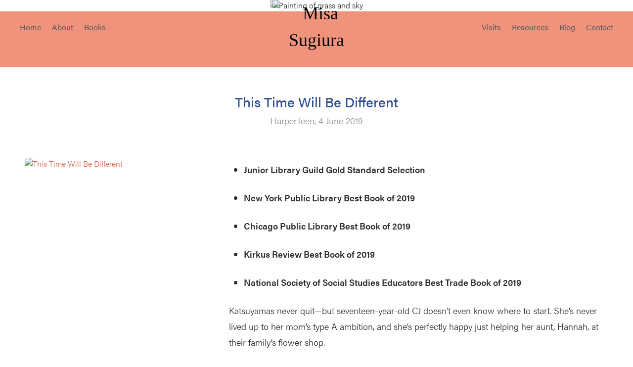

--- FILE ---
content_type: text/html; charset=UTF-8
request_url: https://misasugiura.com/book/this-time-will-be-different/
body_size: 11978
content:
<!doctype html>
<html dir="ltr" lang="en">
<head>
<meta http-equiv="content-type" content="text/html; charset=utf-8" />
<meta name="Description" CONTENT="Misa Sugiura is an American author of young adult fiction, best known for her Asian/Pacific American Award-winning young adult debut It's Not Like It's a Secret, about a Japanese-American girl who moves to California and falls in love with another girl.">
<meta http-equiv="X-UA-Compatible" content="IE=edge">
<meta name="viewport" content="width=device-width, initial-scale=1" />

<title>Misa Sugiura | Author  &raquo; This Time Will Be Different</title>
<link rel="stylesheet" href="https://use.typekit.net/gjf4orq.css">
<link rel="preconnect" href="https://fonts.googleapis.com"> 
<link rel="preconnect" href="https://fonts.gstatic.com" crossorigin> 
<link href="https://fonts.googleapis.com/css2?family=Noto+Sans:ital,wght@0,100;0,200;0,300;0,400;0,500;0,600;0,700;0,800;0,900;1,100;1,200;1,300;1,400;1,500;1,600;1,700;1,800;1,900&display=swap" rel="stylesheet">

<link rel="stylesheet" href="https://misasugiura.com/wp-content/themes/ms-2023/style.css" type="text/css" media="screen" />
<link rel="pingback" href="https://misasugiura.com/xmlrpc.php" />

<link rel="shortcut icon" href="https://misasugiura.com/wp-content/themes/ms-2023/favicon.ico" type="image/x-icon">
<link rel="icon" href="https://misasugiura.com/wp-content/themes/ms-2023/favicon.ico" type="image/x-icon">

<meta name='robots' content='max-image-preview:large' />
<link rel="alternate" title="oEmbed (JSON)" type="application/json+oembed" href="https://misasugiura.com/wp-json/oembed/1.0/embed?url=https%3A%2F%2Fmisasugiura.com%2Fbook%2Fthis-time-will-be-different%2F" />
<link rel="alternate" title="oEmbed (XML)" type="text/xml+oembed" href="https://misasugiura.com/wp-json/oembed/1.0/embed?url=https%3A%2F%2Fmisasugiura.com%2Fbook%2Fthis-time-will-be-different%2F&#038;format=xml" />
<style id='wp-img-auto-sizes-contain-inline-css' type='text/css'>
img:is([sizes=auto i],[sizes^="auto," i]){contain-intrinsic-size:3000px 1500px}
/*# sourceURL=wp-img-auto-sizes-contain-inline-css */
</style>
<style id='wp-emoji-styles-inline-css' type='text/css'>

	img.wp-smiley, img.emoji {
		display: inline !important;
		border: none !important;
		box-shadow: none !important;
		height: 1em !important;
		width: 1em !important;
		margin: 0 0.07em !important;
		vertical-align: -0.1em !important;
		background: none !important;
		padding: 0 !important;
	}
/*# sourceURL=wp-emoji-styles-inline-css */
</style>
<style id='wp-block-library-inline-css' type='text/css'>
:root{--wp-block-synced-color:#7a00df;--wp-block-synced-color--rgb:122,0,223;--wp-bound-block-color:var(--wp-block-synced-color);--wp-editor-canvas-background:#ddd;--wp-admin-theme-color:#007cba;--wp-admin-theme-color--rgb:0,124,186;--wp-admin-theme-color-darker-10:#006ba1;--wp-admin-theme-color-darker-10--rgb:0,107,160.5;--wp-admin-theme-color-darker-20:#005a87;--wp-admin-theme-color-darker-20--rgb:0,90,135;--wp-admin-border-width-focus:2px}@media (min-resolution:192dpi){:root{--wp-admin-border-width-focus:1.5px}}.wp-element-button{cursor:pointer}:root .has-very-light-gray-background-color{background-color:#eee}:root .has-very-dark-gray-background-color{background-color:#313131}:root .has-very-light-gray-color{color:#eee}:root .has-very-dark-gray-color{color:#313131}:root .has-vivid-green-cyan-to-vivid-cyan-blue-gradient-background{background:linear-gradient(135deg,#00d084,#0693e3)}:root .has-purple-crush-gradient-background{background:linear-gradient(135deg,#34e2e4,#4721fb 50%,#ab1dfe)}:root .has-hazy-dawn-gradient-background{background:linear-gradient(135deg,#faaca8,#dad0ec)}:root .has-subdued-olive-gradient-background{background:linear-gradient(135deg,#fafae1,#67a671)}:root .has-atomic-cream-gradient-background{background:linear-gradient(135deg,#fdd79a,#004a59)}:root .has-nightshade-gradient-background{background:linear-gradient(135deg,#330968,#31cdcf)}:root .has-midnight-gradient-background{background:linear-gradient(135deg,#020381,#2874fc)}:root{--wp--preset--font-size--normal:16px;--wp--preset--font-size--huge:42px}.has-regular-font-size{font-size:1em}.has-larger-font-size{font-size:2.625em}.has-normal-font-size{font-size:var(--wp--preset--font-size--normal)}.has-huge-font-size{font-size:var(--wp--preset--font-size--huge)}.has-text-align-center{text-align:center}.has-text-align-left{text-align:left}.has-text-align-right{text-align:right}.has-fit-text{white-space:nowrap!important}#end-resizable-editor-section{display:none}.aligncenter{clear:both}.items-justified-left{justify-content:flex-start}.items-justified-center{justify-content:center}.items-justified-right{justify-content:flex-end}.items-justified-space-between{justify-content:space-between}.screen-reader-text{border:0;clip-path:inset(50%);height:1px;margin:-1px;overflow:hidden;padding:0;position:absolute;width:1px;word-wrap:normal!important}.screen-reader-text:focus{background-color:#ddd;clip-path:none;color:#444;display:block;font-size:1em;height:auto;left:5px;line-height:normal;padding:15px 23px 14px;text-decoration:none;top:5px;width:auto;z-index:100000}html :where(.has-border-color){border-style:solid}html :where([style*=border-top-color]){border-top-style:solid}html :where([style*=border-right-color]){border-right-style:solid}html :where([style*=border-bottom-color]){border-bottom-style:solid}html :where([style*=border-left-color]){border-left-style:solid}html :where([style*=border-width]){border-style:solid}html :where([style*=border-top-width]){border-top-style:solid}html :where([style*=border-right-width]){border-right-style:solid}html :where([style*=border-bottom-width]){border-bottom-style:solid}html :where([style*=border-left-width]){border-left-style:solid}html :where(img[class*=wp-image-]){height:auto;max-width:100%}:where(figure){margin:0 0 1em}html :where(.is-position-sticky){--wp-admin--admin-bar--position-offset:var(--wp-admin--admin-bar--height,0px)}@media screen and (max-width:600px){html :where(.is-position-sticky){--wp-admin--admin-bar--position-offset:0px}}

/*# sourceURL=wp-block-library-inline-css */
</style><style id='global-styles-inline-css' type='text/css'>
:root{--wp--preset--aspect-ratio--square: 1;--wp--preset--aspect-ratio--4-3: 4/3;--wp--preset--aspect-ratio--3-4: 3/4;--wp--preset--aspect-ratio--3-2: 3/2;--wp--preset--aspect-ratio--2-3: 2/3;--wp--preset--aspect-ratio--16-9: 16/9;--wp--preset--aspect-ratio--9-16: 9/16;--wp--preset--color--black: #000000;--wp--preset--color--cyan-bluish-gray: #abb8c3;--wp--preset--color--white: #ffffff;--wp--preset--color--pale-pink: #f78da7;--wp--preset--color--vivid-red: #cf2e2e;--wp--preset--color--luminous-vivid-orange: #ff6900;--wp--preset--color--luminous-vivid-amber: #fcb900;--wp--preset--color--light-green-cyan: #7bdcb5;--wp--preset--color--vivid-green-cyan: #00d084;--wp--preset--color--pale-cyan-blue: #8ed1fc;--wp--preset--color--vivid-cyan-blue: #0693e3;--wp--preset--color--vivid-purple: #9b51e0;--wp--preset--gradient--vivid-cyan-blue-to-vivid-purple: linear-gradient(135deg,rgb(6,147,227) 0%,rgb(155,81,224) 100%);--wp--preset--gradient--light-green-cyan-to-vivid-green-cyan: linear-gradient(135deg,rgb(122,220,180) 0%,rgb(0,208,130) 100%);--wp--preset--gradient--luminous-vivid-amber-to-luminous-vivid-orange: linear-gradient(135deg,rgb(252,185,0) 0%,rgb(255,105,0) 100%);--wp--preset--gradient--luminous-vivid-orange-to-vivid-red: linear-gradient(135deg,rgb(255,105,0) 0%,rgb(207,46,46) 100%);--wp--preset--gradient--very-light-gray-to-cyan-bluish-gray: linear-gradient(135deg,rgb(238,238,238) 0%,rgb(169,184,195) 100%);--wp--preset--gradient--cool-to-warm-spectrum: linear-gradient(135deg,rgb(74,234,220) 0%,rgb(151,120,209) 20%,rgb(207,42,186) 40%,rgb(238,44,130) 60%,rgb(251,105,98) 80%,rgb(254,248,76) 100%);--wp--preset--gradient--blush-light-purple: linear-gradient(135deg,rgb(255,206,236) 0%,rgb(152,150,240) 100%);--wp--preset--gradient--blush-bordeaux: linear-gradient(135deg,rgb(254,205,165) 0%,rgb(254,45,45) 50%,rgb(107,0,62) 100%);--wp--preset--gradient--luminous-dusk: linear-gradient(135deg,rgb(255,203,112) 0%,rgb(199,81,192) 50%,rgb(65,88,208) 100%);--wp--preset--gradient--pale-ocean: linear-gradient(135deg,rgb(255,245,203) 0%,rgb(182,227,212) 50%,rgb(51,167,181) 100%);--wp--preset--gradient--electric-grass: linear-gradient(135deg,rgb(202,248,128) 0%,rgb(113,206,126) 100%);--wp--preset--gradient--midnight: linear-gradient(135deg,rgb(2,3,129) 0%,rgb(40,116,252) 100%);--wp--preset--font-size--small: 13px;--wp--preset--font-size--medium: 20px;--wp--preset--font-size--large: 36px;--wp--preset--font-size--x-large: 42px;--wp--preset--spacing--20: 0.44rem;--wp--preset--spacing--30: 0.67rem;--wp--preset--spacing--40: 1rem;--wp--preset--spacing--50: 1.5rem;--wp--preset--spacing--60: 2.25rem;--wp--preset--spacing--70: 3.38rem;--wp--preset--spacing--80: 5.06rem;--wp--preset--shadow--natural: 6px 6px 9px rgba(0, 0, 0, 0.2);--wp--preset--shadow--deep: 12px 12px 50px rgba(0, 0, 0, 0.4);--wp--preset--shadow--sharp: 6px 6px 0px rgba(0, 0, 0, 0.2);--wp--preset--shadow--outlined: 6px 6px 0px -3px rgb(255, 255, 255), 6px 6px rgb(0, 0, 0);--wp--preset--shadow--crisp: 6px 6px 0px rgb(0, 0, 0);}:where(.is-layout-flex){gap: 0.5em;}:where(.is-layout-grid){gap: 0.5em;}body .is-layout-flex{display: flex;}.is-layout-flex{flex-wrap: wrap;align-items: center;}.is-layout-flex > :is(*, div){margin: 0;}body .is-layout-grid{display: grid;}.is-layout-grid > :is(*, div){margin: 0;}:where(.wp-block-columns.is-layout-flex){gap: 2em;}:where(.wp-block-columns.is-layout-grid){gap: 2em;}:where(.wp-block-post-template.is-layout-flex){gap: 1.25em;}:where(.wp-block-post-template.is-layout-grid){gap: 1.25em;}.has-black-color{color: var(--wp--preset--color--black) !important;}.has-cyan-bluish-gray-color{color: var(--wp--preset--color--cyan-bluish-gray) !important;}.has-white-color{color: var(--wp--preset--color--white) !important;}.has-pale-pink-color{color: var(--wp--preset--color--pale-pink) !important;}.has-vivid-red-color{color: var(--wp--preset--color--vivid-red) !important;}.has-luminous-vivid-orange-color{color: var(--wp--preset--color--luminous-vivid-orange) !important;}.has-luminous-vivid-amber-color{color: var(--wp--preset--color--luminous-vivid-amber) !important;}.has-light-green-cyan-color{color: var(--wp--preset--color--light-green-cyan) !important;}.has-vivid-green-cyan-color{color: var(--wp--preset--color--vivid-green-cyan) !important;}.has-pale-cyan-blue-color{color: var(--wp--preset--color--pale-cyan-blue) !important;}.has-vivid-cyan-blue-color{color: var(--wp--preset--color--vivid-cyan-blue) !important;}.has-vivid-purple-color{color: var(--wp--preset--color--vivid-purple) !important;}.has-black-background-color{background-color: var(--wp--preset--color--black) !important;}.has-cyan-bluish-gray-background-color{background-color: var(--wp--preset--color--cyan-bluish-gray) !important;}.has-white-background-color{background-color: var(--wp--preset--color--white) !important;}.has-pale-pink-background-color{background-color: var(--wp--preset--color--pale-pink) !important;}.has-vivid-red-background-color{background-color: var(--wp--preset--color--vivid-red) !important;}.has-luminous-vivid-orange-background-color{background-color: var(--wp--preset--color--luminous-vivid-orange) !important;}.has-luminous-vivid-amber-background-color{background-color: var(--wp--preset--color--luminous-vivid-amber) !important;}.has-light-green-cyan-background-color{background-color: var(--wp--preset--color--light-green-cyan) !important;}.has-vivid-green-cyan-background-color{background-color: var(--wp--preset--color--vivid-green-cyan) !important;}.has-pale-cyan-blue-background-color{background-color: var(--wp--preset--color--pale-cyan-blue) !important;}.has-vivid-cyan-blue-background-color{background-color: var(--wp--preset--color--vivid-cyan-blue) !important;}.has-vivid-purple-background-color{background-color: var(--wp--preset--color--vivid-purple) !important;}.has-black-border-color{border-color: var(--wp--preset--color--black) !important;}.has-cyan-bluish-gray-border-color{border-color: var(--wp--preset--color--cyan-bluish-gray) !important;}.has-white-border-color{border-color: var(--wp--preset--color--white) !important;}.has-pale-pink-border-color{border-color: var(--wp--preset--color--pale-pink) !important;}.has-vivid-red-border-color{border-color: var(--wp--preset--color--vivid-red) !important;}.has-luminous-vivid-orange-border-color{border-color: var(--wp--preset--color--luminous-vivid-orange) !important;}.has-luminous-vivid-amber-border-color{border-color: var(--wp--preset--color--luminous-vivid-amber) !important;}.has-light-green-cyan-border-color{border-color: var(--wp--preset--color--light-green-cyan) !important;}.has-vivid-green-cyan-border-color{border-color: var(--wp--preset--color--vivid-green-cyan) !important;}.has-pale-cyan-blue-border-color{border-color: var(--wp--preset--color--pale-cyan-blue) !important;}.has-vivid-cyan-blue-border-color{border-color: var(--wp--preset--color--vivid-cyan-blue) !important;}.has-vivid-purple-border-color{border-color: var(--wp--preset--color--vivid-purple) !important;}.has-vivid-cyan-blue-to-vivid-purple-gradient-background{background: var(--wp--preset--gradient--vivid-cyan-blue-to-vivid-purple) !important;}.has-light-green-cyan-to-vivid-green-cyan-gradient-background{background: var(--wp--preset--gradient--light-green-cyan-to-vivid-green-cyan) !important;}.has-luminous-vivid-amber-to-luminous-vivid-orange-gradient-background{background: var(--wp--preset--gradient--luminous-vivid-amber-to-luminous-vivid-orange) !important;}.has-luminous-vivid-orange-to-vivid-red-gradient-background{background: var(--wp--preset--gradient--luminous-vivid-orange-to-vivid-red) !important;}.has-very-light-gray-to-cyan-bluish-gray-gradient-background{background: var(--wp--preset--gradient--very-light-gray-to-cyan-bluish-gray) !important;}.has-cool-to-warm-spectrum-gradient-background{background: var(--wp--preset--gradient--cool-to-warm-spectrum) !important;}.has-blush-light-purple-gradient-background{background: var(--wp--preset--gradient--blush-light-purple) !important;}.has-blush-bordeaux-gradient-background{background: var(--wp--preset--gradient--blush-bordeaux) !important;}.has-luminous-dusk-gradient-background{background: var(--wp--preset--gradient--luminous-dusk) !important;}.has-pale-ocean-gradient-background{background: var(--wp--preset--gradient--pale-ocean) !important;}.has-electric-grass-gradient-background{background: var(--wp--preset--gradient--electric-grass) !important;}.has-midnight-gradient-background{background: var(--wp--preset--gradient--midnight) !important;}.has-small-font-size{font-size: var(--wp--preset--font-size--small) !important;}.has-medium-font-size{font-size: var(--wp--preset--font-size--medium) !important;}.has-large-font-size{font-size: var(--wp--preset--font-size--large) !important;}.has-x-large-font-size{font-size: var(--wp--preset--font-size--x-large) !important;}
/*# sourceURL=global-styles-inline-css */
</style>

<style id='classic-theme-styles-inline-css' type='text/css'>
/*! This file is auto-generated */
.wp-block-button__link{color:#fff;background-color:#32373c;border-radius:9999px;box-shadow:none;text-decoration:none;padding:calc(.667em + 2px) calc(1.333em + 2px);font-size:1.125em}.wp-block-file__button{background:#32373c;color:#fff;text-decoration:none}
/*# sourceURL=/wp-includes/css/classic-themes.min.css */
</style>
<link rel='stylesheet' id='contact-form-7-css' href='https://misasugiura.com/wp-content/plugins/contact-form-7/includes/css/styles.css?ver=6.1.4' type='text/css' media='all' />
<link rel='stylesheet' id='wp-pagenavi-css' href='https://misasugiura.com/wp-content/plugins/wp-pagenavi/pagenavi-css.css?ver=2.70' type='text/css' media='all' />
<script type="text/javascript" src="https://misasugiura.com/wp-includes/js/jquery/jquery.min.js?ver=3.7.1" id="jquery-core-js"></script>
<script type="text/javascript" src="https://misasugiura.com/wp-includes/js/jquery/jquery-migrate.min.js?ver=3.4.1" id="jquery-migrate-js"></script>
<link rel="https://api.w.org/" href="https://misasugiura.com/wp-json/" /><link rel="EditURI" type="application/rsd+xml" title="RSD" href="https://misasugiura.com/xmlrpc.php?rsd" />
<meta name="generator" content="WordPress 6.9" />
<link rel="canonical" href="https://misasugiura.com/book/this-time-will-be-different/" />
<link rel='shortlink' href='https://misasugiura.com/?p=113' />

</head>
<body class="stretched">

	<!-- Document Wrapper
	============================================= -->
	<div id="wrapper" class="clearfix">
		
		
		<!-- Header
		============================================= -->
		<header id="header" class="transparent-header no-sticky" data-sticky-shrink="false">
			<div id="header-wrap">
				<div class="container">
					<div class="header-row justify-content-lg-between">

						<!-- Logo
						============================================= -->
						<div id="logo" class="col-auto me-lg-0 order-lg-2">
							<a href="https://misasugiura.com/" class="standard-logo"><img src="https://misasugiura.com/wp-content/themes/ms-2023/images/logo-misa-sugiura.png" alt="Misa Sugiura"></a>
						<a href="https://misasugiura.com/" class="retina-logo"><img src="https://misasugiura.com/wp-content/themes/ms-2023/images/logo-misa-sugiura.png" alt="Misa Sugiura"></a>
						</div><!-- #logo end -->

						<div id="primary-menu-trigger">
							<svg class="svg-trigger" viewBox="0 0 100 100"><path d="m 30,33 h 40 c 3.722839,0 7.5,3.126468 7.5,8.578427 0,5.451959 -2.727029,8.421573 -7.5,8.421573 h -20"></path><path d="m 30,50 h 40"></path><path d="m 70,67 h -40 c 0,0 -7.5,-0.802118 -7.5,-8.365747 0,-7.563629 7.5,-8.634253 7.5,-8.634253 h 20"></path></svg>
						</div>

						<!-- Primary Navigation ============================================= -->
<nav class="primary-menu col-lg-4 order-lg-1">
			<ul id="menu-left-menu-links" class="menu-container">
<li class="menu-item"><a href="https://misasugiura.com/" class="menu-link">Home</a>
</li>

<li class="menu-item"><a href="https://misasugiura.com/about-me/" class="menu-link">About</a>
</li>

<li class="menu-item"><a href="https://misasugiura.com/books/" class="menu-link">Books</a>
</li>
</ul>	</nav>

<nav class="primary-menu col-lg-4 order-lg-3">

			<ul id="menu-right-menu-links" class="menu-container justify-content-lg-end">
<li class="menu-item"><a href="https://misasugiura.com/school-visits/" class="menu-link">Visits</a>
</li>

<li class="menu-item"><a href="https://misasugiura.com/writingresources/" class="menu-link">Resources</a>
</li>

<li class="menu-item"><a href="https://misasugiura.com/blog/" class="menu-link">Blog</a>
</li>

<li class="menu-item"><a href="https://misasugiura.com/contact-2/" class="menu-link">Contact</a>
</li>
</ul>		
</nav><!-- #primary-menu end -->
					</div>
				</div>
			</div>
			<div class="header-wrap-clone"></div>
		</header><!-- #header end -->
		
		<!-- Content
		============================================= -->
		<div class="include-header"><section id="content">
			<div class="content-wrap pb-0">


		

<div class="pageheader-gfx">
	<img src="https://misasugiura.com/wp-content/themes/ms-2023/images/headergraphic2.jpg" alt="Painting of grass and sky" />
</div>

<!-- Page Title
		============================================= -->
		<div id="pagetitletext" class="pinkbar"><div class="pinkbar-bgtop"><div class="pinkbar-bgbottom">
			
			<div class="pinkbar-content">

				<h1 data-animate="fadeInUp">
					Books
				</h1>
				
			</div>

		</div></div></div><!-- #page-title end -->

<div class="thecontentstuff">

	<div class="container clearfix">

		<div class="row gutter-40 mb-0 pb-20"><div class="singlecolumn">
		<!-- Post Content ============================================= -->
			<div class="postcontent col-lg-12">
		
				<div class="single-post mb-0">
		
				<!-- Single Post ============================================= -->
					<div class="entry clearfix">



		<div class="book-titlepublisher text-center">
		
						<div class="book-title"><h2>This Time Will Be Different</h2></div>
						
												<div class="book-publisher">
							HarperTeen, 4 June 2019						</div>
												
		</div>
		
			<div class="row pb-3">
				
				<div class="col-lg-4 col-md-12 pb-3">
					<div class="gfx-responsive">
					<a href="https://misasugiura.com/book/this-time-will-be-different/">					<img width="750" height="1135" src="https://misasugiura.com/wp-content/uploads/2023/03/This_Time_Will_Be_Different.png" class="attachment-book-thumb size-book-thumb wp-post-image" alt="This Time Will Be Different" title="This Time Will Be Different" decoding="async" fetchpriority="high" srcset="https://misasugiura.com/wp-content/uploads/2023/03/This_Time_Will_Be_Different.png 750w, https://misasugiura.com/wp-content/uploads/2023/03/This_Time_Will_Be_Different-198x300.png 198w, https://misasugiura.com/wp-content/uploads/2023/03/This_Time_Will_Be_Different-677x1024.png 677w, https://misasugiura.com/wp-content/uploads/2023/03/This_Time_Will_Be_Different-132x200.png 132w, https://misasugiura.com/wp-content/uploads/2023/03/This_Time_Will_Be_Different-500x757.png 500w" sizes="(max-width: 750px) 100vw, 750px" />					</a></div>
				
				</div>
				
				<div class="customstyle col-lg-8 col-md-12 px-4 pt-0">
					
					<ul data-rte-list="default">
<li>
<p class=""><strong>Junior Library Guild Gold Standard Selection</strong></p>
</li>
<li>
<p class=""><strong>New York Public Library Best Book of 2019</strong></p>
</li>
<li>
<p class=""><strong>Chicago Public Library Best Book of 2019</strong></p>
</li>
<li>
<p class=""><strong>Kirkus Review Best Book of 2019</strong></p>
</li>
<li>
<p class=""><strong>National Society of Social Studies Educators Best Trade Book of 2019</strong></p>
</li>
</ul>
<p class="">Katsuyamas never quit—but seventeen-year-old CJ doesn’t even know where to start. She’s never lived up to her mom’s type A ambition, and she’s perfectly happy just helping her aunt, Hannah, at their family’s flower shop.</p>
<p class="">She doesn’t buy into Hannah’s romantic ideas about flowers and their hidden meanings, but when it comes to arranging the perfect bouquet, CJ discovers a knack she never knew she had. A skill she might even be proud of.</p>
<p class="">Then her mom decides to sell the shop—to the family who swindled CJ’s grandparents when thousands of Japanese Americans were sent to internment camps during WWII. Soon a rift threatens to splinter CJ’s family, friends, and their entire Northern California community; and for the first time, CJ has found something she wants to fight for.</p>
<p class=""><em>This Time Will Be Different</em> received numerous starred reviews from trade journals, as well as a <a href="https://www.nytimes.com/2019/06/28/books/review/ya-novels-for-teenagers-romance-social-justice-san-francisco.html" target="_blank" rel="noopener">glowing review</a> in the <em>New York Times Book Review</em> (see below).</p>
<p class="">Add <em>This Time Will Be Different</em> to your<a href="https://www.goodreads.com/" target="_blank" rel="noopener"> Goodreads</a> TBR</p>
<p class="">Order from <a href="https://www.amazon.com/This-Time-Will-Be-Different/dp/0062473441/ref=sr_1_2?ie=UTF8&amp;qid=1546805038&amp;sr=8-2&amp;keywords=this+time+will+be+different" target="_blank" rel="noopener">Amazon</a>, <a href="https://www.barnesandnoble.com/w/this-time-will-be-different-misa-sugiura/1129468467?ean=9780062473448" target="_blank" rel="noopener">Barnes &amp; Noble</a>, or your favorite <a href="https://www.indiebound.org/book/9780062473448" target="_blank" rel="noopener">independent bookstore</a>.</p>
<p>Signed copies available upon request from <a href="https://www.lindentreebooks.com/search/Sugiura%2C%20Misa/">Linden Tree Books</a></p>
						    	    
										
				</div>
			
			<div class="clearfix"></div>
			</div>

			
									
								<div class="row">
				<div class="col-12 book-excerptbox customstyle" id="bookexcerpt">
						<p>“Sugiura tackles an abundance of topics with finesse, including social and economic injustice, allyship, and feminism, simultaneously breaking down the Asian-American immigration narrative and the myth of the model minority. Essential.”<br />
— Kirkus Review, starred review</p>
<p>“A gripping, emotionally charged story that presents a window into a uniquely Japanese American experience.”<br />
— School Library Journal, starred review</p>
<p>“Sugiura provides an entertaining and informative backdrop that allows CJ to explore her own sense of identity while giving readers a front seat to her process. ”<br />
— Publishers Weekly, starred review</p>
<p>“Hilarious and fiercely loyal, CJ is one of my favorite characters to hit the page in a long time. This smart and thought-provoking tale of the bonds that connect family, and second chances, will have you cheering in your seats.”<br />
— Stacey Lee, award-winning author of THE DOWNSTAIRS GIRL and LUCK OF THE TITANIC</p>
<p>“Smart, funny, and huge-hearted. You will cheer for CJ as she blooms in the most beautiful of ways. A fierce anthem for protecting (and fighting for) the values and boundaries of your own heart, even as they shift on you.”<br />
— Kim Culbertson, award-winning author of CATCH A FALLING STAR and THE POSSIBILITY OF NOW<br />
“Strikes that perfect balance of light-hearted humor and emotional depth. I adored CJ and her journey. Using an inventive narrative structure to explore friendship and romance alongside family and history, Misa Sugiura has created a truly fun and thoughtful read.”<br />
— Maurene Goo, author of I BELIEVE IN A THING CALLED LOVE</p>
<p>“This masterly weaving of the personal, political and historical is one of the novel’s greatest strengths. A story with so many narrative threads might easily unspool, but Sugiura keeps it tightly interlaced through CJ’s captivating, honest, often hilarious point of view. Her voice anchors a novel that’s fresh, vibrant, affecting and powerful.”<br />
— Brendan Keily, co-author of All American Boys, for the New York Times Book Review</p>
<p>“A timely, smart novel that readers of contemporary teen fiction will likely devour.”<br />
— Shelf Awareness, starred review</p>
<p>“Sugiura’s deep dive into mother-daughter relationships, the fragility of self-worth, and the gathering of courage resonates deeply.”<br />
— Booklist</p>
<p>“Insightful. Intricate. Honest. With richly drawn characters that feel utterly real, Misa Sugiura reminds us that the past is always present, but that we hold the power to shape our future, if we’re brave enough to face it.”<br />
— Samira Ahmed, NYT bestselling author of INTERNMENT</p>
<p>“CJ will break your heart, reassemble it, and put it in a gorgeous magical flower arrangement that’ll make your heart soar. A lovely and complicated story of different forms of love and figuring out who you want to be in the world”<br />
— Sara Farizan, award-winning author of IF YOU WERE MINE and IS THIS HOW A CRUSH SHOULD FEEL</p>
<p>“At turns delightfully humorous and wonderfully insightful. The cultural nuances were perfect, and I found myself utterly transported. I can’t wait to read what Sugiura writes next.”<br />
— Renée Ahdieh, NYT bestselling author of THE WRATH AND THE DAWN</p>
				</div>
				</div>
								
								
			<div class="clearfix"></div>
				
	

    

</div><!-- .entry end -->
		
				</div>
		
			</div><!-- .postcontent end -->
	
		</div>

	</div>

</div>
</div>
		</section><!-- #content end -->



<!-- Footer ============================================= -->
	<footer class="thefooter">
		
		<div class="footergraphic">
			<img src="https://misasugiura.com/wp-content/themes/ms-2023/images/footergfx.png" alt="gray paper crane and scribbles">
		</div>
	
		<div class="footerlinks">
			
			<div class="thefooter-sn"><ul class="socialicons socialfooter">
	<li><a href="https://twitter.com/MisaSugiura" target="_blank"><i class="fab fa-twitter"></i></a></li>
	<li><a href="https://www.instagram.com/misallaneous1/" target="_blank"><i class="fab fa-instagram"></i></a></li>
	<li><a href="https://www.goodreads.com/author/show/14980154.Misa_Sugiura" target="_blank"><i class="fab fa-goodreads-g"></i></a></li>
	<li><a href="https://misasugiura.us13.list-manage.com/subscribe/post?u=f613c54f1d0be6cd0484e649e&#038;id=f854c485d9&#038;f_id=0022eee7f0" target="_blank" title="Sign up for my mailing list!"><i class="far fa-envelope"></i></a></li>
</ul></div>
			
			<div class="footer-copyright">
<a href="https://misasugiura.com/privacy-policy/">Privacy Policy</a> &nbsp; | &nbsp; Copyright &copy; Misa Sugiura. All rights reserved. <br>Website by <a href="https://filipinowebdesigner.com/" target="_blank">Gail Villanueva</a>.
</div>			
		</div>
		
				
	</footer>
	<!-- #footer end -->


	</div><!-- #wrapper end -->

	<!-- Go To Top
	============================================= -->
	<div id="gotoTop" class="icon-angle-up"></div>

<script type="speculationrules">
{"prefetch":[{"source":"document","where":{"and":[{"href_matches":"/*"},{"not":{"href_matches":["/wp-*.php","/wp-admin/*","/wp-content/uploads/*","/wp-content/*","/wp-content/plugins/*","/wp-content/themes/ms-2023/*","/*\\?(.+)"]}},{"not":{"selector_matches":"a[rel~=\"nofollow\"]"}},{"not":{"selector_matches":".no-prefetch, .no-prefetch a"}}]},"eagerness":"conservative"}]}
</script>
<script type="text/javascript" src="https://misasugiura.com/wp-includes/js/comment-reply.min.js?ver=6.9" id="comment-reply-js" async="async" data-wp-strategy="async" fetchpriority="low"></script>
<script type="text/javascript" src="https://misasugiura.com/wp-includes/js/dist/hooks.min.js?ver=dd5603f07f9220ed27f1" id="wp-hooks-js"></script>
<script type="text/javascript" src="https://misasugiura.com/wp-includes/js/dist/i18n.min.js?ver=c26c3dc7bed366793375" id="wp-i18n-js"></script>
<script type="text/javascript" id="wp-i18n-js-after">
/* <![CDATA[ */
wp.i18n.setLocaleData( { 'text direction\u0004ltr': [ 'ltr' ] } );
//# sourceURL=wp-i18n-js-after
/* ]]> */
</script>
<script type="text/javascript" src="https://misasugiura.com/wp-content/plugins/contact-form-7/includes/swv/js/index.js?ver=6.1.4" id="swv-js"></script>
<script type="text/javascript" id="contact-form-7-js-before">
/* <![CDATA[ */
var wpcf7 = {
    "api": {
        "root": "https:\/\/misasugiura.com\/wp-json\/",
        "namespace": "contact-form-7\/v1"
    }
};
//# sourceURL=contact-form-7-js-before
/* ]]> */
</script>
<script type="text/javascript" src="https://misasugiura.com/wp-content/plugins/contact-form-7/includes/js/index.js?ver=6.1.4" id="contact-form-7-js"></script>
<script id="wp-emoji-settings" type="application/json">
{"baseUrl":"https://s.w.org/images/core/emoji/17.0.2/72x72/","ext":".png","svgUrl":"https://s.w.org/images/core/emoji/17.0.2/svg/","svgExt":".svg","source":{"concatemoji":"https://misasugiura.com/wp-includes/js/wp-emoji-release.min.js?ver=6.9"}}
</script>
<script type="module">
/* <![CDATA[ */
/*! This file is auto-generated */
const a=JSON.parse(document.getElementById("wp-emoji-settings").textContent),o=(window._wpemojiSettings=a,"wpEmojiSettingsSupports"),s=["flag","emoji"];function i(e){try{var t={supportTests:e,timestamp:(new Date).valueOf()};sessionStorage.setItem(o,JSON.stringify(t))}catch(e){}}function c(e,t,n){e.clearRect(0,0,e.canvas.width,e.canvas.height),e.fillText(t,0,0);t=new Uint32Array(e.getImageData(0,0,e.canvas.width,e.canvas.height).data);e.clearRect(0,0,e.canvas.width,e.canvas.height),e.fillText(n,0,0);const a=new Uint32Array(e.getImageData(0,0,e.canvas.width,e.canvas.height).data);return t.every((e,t)=>e===a[t])}function p(e,t){e.clearRect(0,0,e.canvas.width,e.canvas.height),e.fillText(t,0,0);var n=e.getImageData(16,16,1,1);for(let e=0;e<n.data.length;e++)if(0!==n.data[e])return!1;return!0}function u(e,t,n,a){switch(t){case"flag":return n(e,"\ud83c\udff3\ufe0f\u200d\u26a7\ufe0f","\ud83c\udff3\ufe0f\u200b\u26a7\ufe0f")?!1:!n(e,"\ud83c\udde8\ud83c\uddf6","\ud83c\udde8\u200b\ud83c\uddf6")&&!n(e,"\ud83c\udff4\udb40\udc67\udb40\udc62\udb40\udc65\udb40\udc6e\udb40\udc67\udb40\udc7f","\ud83c\udff4\u200b\udb40\udc67\u200b\udb40\udc62\u200b\udb40\udc65\u200b\udb40\udc6e\u200b\udb40\udc67\u200b\udb40\udc7f");case"emoji":return!a(e,"\ud83e\u1fac8")}return!1}function f(e,t,n,a){let r;const o=(r="undefined"!=typeof WorkerGlobalScope&&self instanceof WorkerGlobalScope?new OffscreenCanvas(300,150):document.createElement("canvas")).getContext("2d",{willReadFrequently:!0}),s=(o.textBaseline="top",o.font="600 32px Arial",{});return e.forEach(e=>{s[e]=t(o,e,n,a)}),s}function r(e){var t=document.createElement("script");t.src=e,t.defer=!0,document.head.appendChild(t)}a.supports={everything:!0,everythingExceptFlag:!0},new Promise(t=>{let n=function(){try{var e=JSON.parse(sessionStorage.getItem(o));if("object"==typeof e&&"number"==typeof e.timestamp&&(new Date).valueOf()<e.timestamp+604800&&"object"==typeof e.supportTests)return e.supportTests}catch(e){}return null}();if(!n){if("undefined"!=typeof Worker&&"undefined"!=typeof OffscreenCanvas&&"undefined"!=typeof URL&&URL.createObjectURL&&"undefined"!=typeof Blob)try{var e="postMessage("+f.toString()+"("+[JSON.stringify(s),u.toString(),c.toString(),p.toString()].join(",")+"));",a=new Blob([e],{type:"text/javascript"});const r=new Worker(URL.createObjectURL(a),{name:"wpTestEmojiSupports"});return void(r.onmessage=e=>{i(n=e.data),r.terminate(),t(n)})}catch(e){}i(n=f(s,u,c,p))}t(n)}).then(e=>{for(const n in e)a.supports[n]=e[n],a.supports.everything=a.supports.everything&&a.supports[n],"flag"!==n&&(a.supports.everythingExceptFlag=a.supports.everythingExceptFlag&&a.supports[n]);var t;a.supports.everythingExceptFlag=a.supports.everythingExceptFlag&&!a.supports.flag,a.supports.everything||((t=a.source||{}).concatemoji?r(t.concatemoji):t.wpemoji&&t.twemoji&&(r(t.twemoji),r(t.wpemoji)))});
//# sourceURL=https://misasugiura.com/wp-includes/js/wp-emoji-loader.min.js
/* ]]> */
</script>

	<!-- JavaScripts
	============================================= -->
	<script src="https://misasugiura.com/wp-content/themes/ms-2023/js/jquery.js"></script>
	<script src="https://misasugiura.com/wp-content/themes/ms-2023/js/plugins.min.js"></script>

	<!-- Footer Scripts
	============================================= -->
	<script src="https://misasugiura.com/wp-content/themes/ms-2023/js/functions.js"></script>

</body>
</html>

--- FILE ---
content_type: text/css
request_url: https://misasugiura.com/wp-content/themes/ms-2023/style.css
body_size: -34
content:
/*
Theme Name: Misa Sugiura 2023
Theme URI: https://misasugiura.com
Description: Custom web design by <a href="http://filipinowebdesigner.com">Gail Villanueva</a>.
Version: 1.0
Author: Gail Villanueva
Author URI: http://filipinowebdesigner.com/
Tags: custom design, exclusive license

	This layout and design are for the website of
	Misa Sugiura
	only and may not be used for any other purpose.
	
*/

@import url('css/all.min.css');
@import url('css/bootstrap.css');
@import url('css/style.css');
@import url('css/swiper.css');
@import url('css/font-icons.css');
@import url('css/animate.css');
@import url('css/magnific-popup.css');
@import url('css/style-import.css');
@import url('css/general.css');
@import url('css/custom.css');
@import url('css/comments.css');

--- FILE ---
content_type: text/css
request_url: https://misasugiura.com/wp-content/themes/ms-2023/css/style-import.css
body_size: -6
content:
/*-----------------------------------------------------------------------------------

    Theme Name: Canvas
    Theme URI: http://themes.semicolonweb.com/html/canvas
    Description: The Multi-Purpose Template
    Author: SemiColonWeb
    Author URI: http://themeforest.net/user/semicolonweb
    Version: 6.5.5

    SASS Stylesheet

-----------------------------------------------------------------------------------*/

/* Bootstrap */
@import url("imports/bootstrap.css");

/* Core CSS */
@import url("imports/layouts.css");
@import url("imports/typography.css");
@import url("imports/utilities.css");


/* Content Blocks */
@import url("imports/topbar.css");
@import url("imports/header.css");
@import url("imports/sliders.css");
@import url("imports/pagetitle.css");
@import url("imports/content.css");
@import url("imports/portfolio.css");
@import url("imports/blog.css");
@import url("imports/shop.css");
@import url("imports/events.css");


/* Shortcodes */
@import url("imports/shortcodes.css");

/* Forms */
@import url("imports/forms.css");

/* Footer */
@import url("imports/footer.css");


/* Widgets */
@import url("imports/widgets.css");

/* Paginations */
@import url("imports/paginations.css");

/* Extras */
@import url("imports/extras.css");

/* Page Loaders */
@import url("imports/page-loaders.css");


--- FILE ---
content_type: text/css
request_url: https://misasugiura.com/wp-content/themes/ms-2023/css/general.css
body_size: 118
content:


/* Begin Various Tags & Classes */
acronym, abbr, span.caps {
	cursor: help;
	}

acronym, abbr {
	border-bottom: 1px dashed #f0937c;
	}

blockquote {
	margin: 15px 30px 15px 20px;
	padding-left: 20px;
	border-left: 5px solid #f0937c;
	color: #c88271;
	}

blockquote cite {
	margin: 5px 0 0;
	display: block;
	}

code {color: #273758;}

.center {
	text-align: center;
	}

.hidden {
	display: none;
	}

/* Captions */
.aligncenter,
div.aligncenter {
	display: block;
	margin-left: auto;
	margin-right: auto;
}

.wp-caption {
	border: none;
	text-align: left;
	padding-top: 0px;
	margin: 10px 0px 30px 0px;
	width: 100%;
}

.wp-caption img {
	margin: 0;
	padding: 0;
	border: 0 none;
}

.wp-caption p.wp-caption-text {
	font-size: 12px;
	line-height: normal;
	padding: 0px 10px 5px 10px;
	margin: 0px 10px 0px 0px;
	font-style: italic;
	color: #6e5941;
	background: #fff;
	/* display: inline-block; */
}


/*==========  STANDARD POST AND PAGE CONTENT STYLES  ==========*/
.blog-contentbody ul, .blog-contentbody ol {margin-top: 0px; margin-bottom: 0px; padding-top: 0px; padding-bottom: 10px;}
.blog-contentbody ul li, .blog-contentbody ol li {margin-top: 0px; margin-bottom: 0px; padding-top: 0px; padding-bottom: 1em; line-height:1.8em;}

.page-content ul, .page-content ol {margin-top: 0px; margin-bottom: 0px; padding-top: 0px; padding-bottom: 10px;}
.page-content ul li, .page-content ol li {margin-top: 0px; margin-bottom: 0px; padding-top: 0px; padding-bottom: 1em; line-height:1.8em;}

.blog-contentbody, .page-content {overflow: hidden;}

--- FILE ---
content_type: text/css
request_url: https://misasugiura.com/wp-content/themes/ms-2023/css/custom.css
body_size: 6782
content:

body {
	background-color: #fff;
}

#wrapper, .dark #wrapper {
	position: relative;
	background-color: transparent;
	border-bottom: none;
}

#content, .dark #content {
	margin: 0px !important;
	padding: 0px 0px 0px 0px;
	background-color: transparent;
	border-bottom: none;
}

.content-wrap {
	margin: 0px !important;
	padding: 0px !important;
}

.bg-color,
.bg-color #header-wrap {
	background-color: transparent !important;
	border-bottom: none !important;
	box-shadow: none !important;
}

/* Content Area BG */
.thecontentstuff {
	background-color: #fff;
	padding: 60px 0px 60px 0px;
}

#header:not(.sticky-header) #header-wrap .header-row, #header.sticky-header #header-wrap .header-row,
#header #header-wrap .header-row {
	border-top: none !important;
	border-bottom: none !important;
	/* background-color: transparent;
	 background-image: url(../images/headernav-bg.png);
	background-size: auto;
	background-repeat: repeat-x;
	background-position: bottom left; */
}
#header {
	width: 100%;
	background-image: url(../images/headergraphic.jpg);
	background-repeat: no-repeat;
	background-position: top center;
	background-size: cover;
	background-attachment: scroll;
}

.container,
.container-fluid,
.container-xxl,
.container-xl,
.container-lg,
.container-md,
.container-sm {
  width: 100%;
  padding: 0px 30px 0px 30px;
  margin-right: auto;
  margin-left: auto;
}

@media (min-width: 576px) {
  .container-sm, .container {
    max-width: none;
     width: 100%;
  }
}
@media (min-width: 768px) {
  .container-md, .container-sm, .container {
	max-width: none;
   width: 100%;
  }
}
@media (min-width: 992px) {
  .container-lg, .container-md, .container-sm, .container {
   max-width: none;
      width: 100%;
  }
  #header.sticky-header #header {
		border-color: transparent;
	}
}
@media (min-width: 1200px) {
  .container-xl, .container-lg, .container-md, .container-sm, .container {
   max-width: none;
     width: 100%;
  }
}
@media (min-width: 1400px) {
  .container-xxl, .container-xl, .container-lg, .container-md, .container-sm, .container {
    max-width: 1320px;
  }
}

.menu-container > .menu-item > .menu-link {
	font-size: 16px;
	padding-left: 20px;
	padding-right: 20px;
	font-weight: 400 !important;
	text-transform: uppercase;
	letter-spacing: normal;
}



/* ----------------------------------------------------------------
	Logo
-----------------------------------------------------------------*/

#logo {
	position: relative;
	display: -ms-flexbox;
	display: flex;
	align-items: center;
	-ms-flex-align: center;
	margin-right: auto;
	max-height: 100%;
	background: transparent;
}

	#logo {padding: 0px 0px 0px 0px;}
	#logo img {
		height: 102px !important;
		width: auto;
	}

#logo a {
	color: #000;
	font-family: 'Lora', serif;
	font-size: 36px;
}

#logo img {
	display: block;
	max-width: 100%;
	max-height: 100%;
	height: auto !important;
	width: 85%;
	margin: auto;
	margin-bottom: 0px;
	z-index: 10;
	text-align: center;
}

.header-size-sm #header-wrap #logo img {
	/* height: 60px;*/
	height: auto;
}

.header-size-md #header-wrap #logo img {
	/* height: 80px;*/
	height: auto;
}

.header-size-lg #header-wrap #logo img {
	/* height: 120px; */
	height: auto;
}

#logo a.standard-logo {
	display: -ms-flexbox;
	display: flex;
}

#logo a.retina-logo { display: none; }

@media (min-width: 768px) {

}

/* .header-size-custom .header-wrap-clone, .header-wrap-clone { height: 169px; } */

#header:not(.sticky-header) #header-wrap .header-row, #header:not(.sticky-header) #header-wrap {
		padding: 0px 0px 0px 0px;
}

#primary-menu-trigger, #page-menu-trigger {
		color: #273758;
		width: auto;
		height: auto;
		font-size: 32px;
		margin: auto;
		font-weight: normal;
		position: absolute;
		right: 20px;
		top: 20px;
	}

.svg-trigger {
	width: 40px;
	height: 40px;
}
.svg-trigger path { stroke: #273758; stroke-width: 10; }

@media (min-width: 576px) {

	
	#header:not(.sticky-header) #header-wrap .header-row, #header:not(.sticky-header) #header-wrap {
		padding: 0px 0px 0px 0px;
	}
	
}

@media (min-width: 768px) {

	
	#header:not(.sticky-header) #header-wrap .header-row, #header:not(.sticky-header) #header-wrap {
		padding: 0px 0px 0px 0px;
	}

}

@media (min-width: 992px) {
	
	#header:not(.sticky-header) #header-wrap .header-row, #header:not(.sticky-header) #header-wrap {
		background-color: transparent;
		padding: 0px 0px 0px 0px;
	}
	

	#header.transparent-header #header-wrap::after {
		content: '';
		position: absolute;
		top: 0;
		left: 0;
		width: 100%;
		height: calc( 100% + 20px );
		z-index: -1;
		background-image: url('../images/sketch-header.png') !important;
		background-color: transparent !important;
		background-repeat: repeat-x !important;
		background-position: center bottom !important;
		background-size: auto 100% !important;
		-webkit-transition: all .5s ease;
		-o-transition: all .5s ease;
		transition: all .5s ease;
	}
	
	#header.sticky-header #header-wrap {
		background-color: transparent !important;
		box-shadow: none;
	}
	/* #header.sticky-header #header-wrap::after {
		background-image: url('../images/sketch-header2.png') !important;
		height: 80px;
	}
	#header.sticky-header #header-wrap #logo img {
		padding-bottom: 8px;
		height: 65px !important;
		width: auto !important;
	}*/
	
}

@media (min-width: 1200px) {
	
	#header:not(.sticky-header) #header-wrap .header-row, #header:not(.sticky-header) #header-wrap {
		border-top: none;
		border-bottom: none;
		background-color: transparent;
		padding: 0px 0px 0px 0px;
	}

}

@media (min-width: 1400px) {
		
	#header:not(.sticky-header) #header-wrap .header-row, #header:not(.sticky-header) #header-wrap {
		border-top: none;
		border-bottom: none;
		background-color: transparent;
		padding: 0px 0px 0px 0px;
	}

	#header.transparent-header .container {
		padding: 5px 0px 5px 0px;
	}

	.menu-container > .menu-item {
		margin: 0 10px;
	}
	
	.menu-container > .menu-item > .menu-link {
		letter-spacing: 0px;
	}
	
}



/* ----------------------------------------------------------------
	Nav
-----------------------------------------------------------------*/

.primary-menu {margin: 0px; padding: 0px 0px 0px 0px;}

.menu-link {
	display: block;
	line-height: 22px;
	/* padding: 14px 15px; */
	padding: 5px 10px !important;
	color: #5a5a5a;
	font-weight: 400;
	font-size: 18px;
	letter-spacing: 0px !important; 
	text-transform: none !important;
	font-style: normal;
	font-family: 'acumin-pro', 'Noto Sans', Arial, sans-serif;
}
.menu-item:hover > .menu-link,
.menu-item.current > .menu-link {
	color: #f76c4f;
	text-decoration: underline !important;
}
.sub-menu-container {background-color: #f6d3cb; border-color: #f0937c !important;}
.sub-menu-container .menu-item > .menu-link {
	position: relative;
	padding: 8px 5px !important;
	font-size: 15px;
	font-weight: 400;
	color: #7c473a;
	letter-spacing: 0;
	font-family: acumin-pro, Roboto, Arial, sans-serif;
	text-transform: none !important;
	font-style: normal !important;
}

.sub-menu-container .menu-item:not(:first-child) {
  border-top: 1px solid #f0937c;
}

@media (min-width: 992px) {
	
	.sub-menu-container .menu-item:hover > .menu-link {
		padding-left: 18px;
		color: #fff;
		background-color: #f0937c;
		font-weight: normal !important;
	}
	
	.primary-menu {margin: 0px; padding: 10px 0px 8px 0px;}

}

/* ----------------------------------------------------------------
	GDPR Box
-----------------------------------------------------------------*/

.gdpr-settings.dark {
	color: #fff;
background: #ffbe22;
background: -moz-linear-gradient(-45deg,  #ffbe22 0%, #40c1b6 100%);
background: -webkit-linear-gradient(-45deg,  #ffbe22 0%,#40c1b6 100%);
background: linear-gradient(135deg,  #ffbe22 0%,#40c1b6 100%);
filter: progid:DXImageTransform.Microsoft.gradient( startColorstr='#ffbe22', endColorstr='#40c1b6',GradientType=1 );

}


/* ----------------------------------------------------------------
	Footer
-----------------------------------------------------------------*/

.thefooter {
	background-color: transparent;
	border-top: none;
	text-align: center;
	padding: 40px 0px 60px 0px;
	color: #c1c0c0;
	position: relative;
}

.footergraphic {
	text-align: center;
}

.footerlinks {
	padding: 0px 0px 20px 0px;
	font-size: 16px !important;
	line-height: 26px;
	font-weight: normal;
	color: #c1c0c0;
}
.footerlinks a {
	color: #c1c0c0;
	text-decoration: underline !important;
}

.footerlinks a:hover {
	color: #9fc44c;
}

.footer-copyright {
	color: #c1c0c0;
	font-size: 14px;
	line-height: 24px;
	text-align: center;
}
.footer-copyright a {
	color: #c1c0c0;
	text-decoration: underline !important;
}
.footer-copyright a:hover {
	color: #9fc44c;
	text-decoration: underline !important;
}



/* ----------------------------------------------------------------
	Social Networks
-----------------------------------------------------------------*/

.socialbar {
	background-color: #62768c;
	width: 100%;
	margin: 0px 0px 0px 0px;
	padding: 40px 20px 40px 20px;
	text-align: center;
	background-image: url(../images/socialsbg.jpg);
	background-repeat: no-repeat;
	background-size: cover;
	background-position: center;
	background-attachment: fixed;
}
	.socialbar-home .socialbar {
		padding-bottom: 80px;
	}
.socialbarheading {
	color: #b7b19b;
	font-size: 36px;
	font-family: edita, Times New Roman, serif;
	font-weight: 500;
	font-style: italic;
	display: inline-block;
	padding: 0px 20px 0px 0px;
	vertical-align: middle;
}

ul.socialicons {margin: 0px 0px 0px 0px; padding: 0px 0px 0px 0px; display: inline-block;}
ul.socialicons li {
	vertical-align: middle;
  margin: 0px 0px 0px 0px;
  padding: 0px 10px 0px 10px;
  display: inline-block;
  list-style-type: none;
}
ul.socialicons li a {
	color: #facdc3 !important;
	text-decoration: none;
	border-bottom: none !important;
}
ul.socialicons li a:hover {
	color: #9fc44c !important;
	text-decoration: none;
}

.socialbar {text-align: center;}

.socialbar ul.socialicons li i, .thefooter-sn ul.socialicons li i {font-size: 24px;}

.thefooter-sn {padding: 20px 10px 20px 10px;}
.thefooter-sn ul.socialicons li {text-align: center;}



/* ----------------------------------------------------------------
	Pink Bar
-----------------------------------------------------------------*/

.pinkbar {
	background-color: #f0937c;
	margin: 0px;
	color: #fff;
}
.pinkbar-bgtop {
	background-color: #f0937c;
	background-image: url(../images/pageheadbg1.png);
	background-repeat: repeat-x;
	background-position: top;
	margin: 0px;
}
.pinkbar-bgbottom {
	background-image: url(../images/pageheadbg2.png);
	background-repeat: repeat-x;
	background-position: bottom;
} 
.pinkbar-content {
	padding: 20px 20px 30px 20px;
	position: relative;
}

.pinkbar-content h1, .pinkbar-content h2, .pinkbar-content h3, 
.pinkbar-content h4, .pinkbar-content h5, .pinkbar-content h6, .pinkbar-content p {
	margin: 0px !important;
	padding: 0px !important;
}

.pinkbar-content a, .homemlist-content a {color: #fff !important; text-decoration: underline !important;}
.pinkbar-content a:hover, .homemlist-content a:hover {color: #7c473a !important; text-decoration: underline !important;}

#pagetitletext {text-align: center;}
#pagetitletext h1 {
	color: #fff !important;
	font-size: 42px;
	margin: 0px !important;
	padding: 0px !important;
	font-weight: 400;
	font-family: 'cafeteria', 'Noto Sans', Arial, sans-serif;
	letter-spacing: 1px;
}

.pinkbar-content-mlist {position: relative; padding: 0px 20px 0px 20px;}
.pinkbar-content-mlist p {margin: 0px; padding: 0px;}

.homemlist {
	text-align: center;
	padding: 0px 0px 0px 0px;
	vertical-align: top;
	z-index: 100;
	background-image: url(../images/pinkbar-cranes.png);
	background-repeat: no-repeat;
	background-position: top center;
	margin-top: -45px;
	background-size: 124px auto;
	font-size: 24px;
	line-height: 1.5em;
}

.homemlist-content {
	padding: 100px 20px 60px 20px;
}

@media (min-width: 992px) {
	
	.homemlist {
		text-align: left;
		margin-top: -85px;
		background-size: auto;
		background-position: top left;
		font-size: 28px;
		line-height: 1.5em;
	}
	
	.homemlist-content {
		padding: 110px 20px 50px 180px;
	}
	
}



/* ----------------------------------------------------------------
	Go To Top
-----------------------------------------------------------------*/


#gotoTop {
	display: none;
	z-index: 599;
	position: fixed;
	width: 40px;
	height: 40px;
	background-color: #da6046;
	font-size: 1.25rem;
	line-height: 36px;
	text-align: center;
	color: #fff;
	top: auto;
	left: auto;
	right: 30px;
	bottom: 50px;
	cursor: pointer;
	border-radius: 2px;
}

body:not(.device-touch) #gotoTop {
	transition: background-color .2s linear;
	-webkit-transition: background-color .2s linear;
	-o-transition: background-color .2s linear;
}

.stretched #gotoTop { bottom: 30px; }

#gotoTop:hover { background-color: #9fc44c; }




/* ----------------------------------------------------------------
	Page Title
-----------------------------------------------------------------*/


#page-title {
	background-color: #f0937c;
	position: relative;
	margin: 0px;
	padding: 20px 20px 20px 20px !important;
	border: none !important;
	line-height: normal;
	font-weight: 600;
	letter-spacing: normal;
	color: #fff;
	font-size: 36px;
	text-transform: none;
	letter-spacing: 0px;
	text-align: center;
}

#page-title h1 {
	margin: 0px !important;
	padding: 0px !important;
}

.pageheader-gfx {width: 100%; vertical-align: bottom; text-align: center;}
.pageheader-gfx img {width: 100%; height: auto; vertical-align: bottom;}


@media (min-width: 1200px) {
	background-size: auto auto;
}



/* ----------------------------------------------------------------
	Content
-----------------------------------------------------------------*/

.postcontent {padding: 0px 40px 0px 40px;}

@media (min-width: 992px) {
	
}

.entry-content, .customstyle {font-size: 18px; line-height: 1.8em; border-bottom: none;}
.entry-content p, .customstyle p, .home-content-herotext p {margin: 0px; padding: 0px 0px 15px 0px;}

.entry-content a, .customstyle a {text-decoration: underline !important;}
.entry-content a:hover, .customstyle a:hover {color: #9fc44c !important;}

	.singlecolumn {
		padding-top: 30px;
		padding-right: 0px;
		padding-left: 0px;
	}

.customstyle h1, .customstyle h2, .customstyle h3, .customstyle h4, .customstyle h5, .customstyle h6 {
	margin: 20px 0px 10px 0px;
	padding: 0px 0px 0px 0px;
}
.customstyle ul, .customstyle ol {
	margin: 10px 0px 0px 30px !important;
	padding: 0px 0px 0px 0px;
	line-height: 1.8em;
}
.customstyle ul li, .customstyle ol li {
	margin: 0px 0px 0px 0px !important;
	padding: 0px 0px 10px 0px;
}
	.customstyle ul li ul, .customstyle ol li ol {
		margin-bottom: 10px;
	}

.customstyle blockquote cite {
	padding-top: 60px !important;
	font-style: normal;
}
.customstyle blockquote cite::before { content: '\2013'; padding-right: 5px; }


.sectiontitle {
	margin: 0px 0px 0px 0px;
	padding: 0px 0px 0px 0px;
	width: 100%;
}
.areatitle {width: 100%; margin: 0px; padding: 10px 0px 5px 0px;}

.sectiontitle h1, .areatitle h1 {
	font-size: 42px;
	font-weight: 600;
	text-align: left;
	line-height: 1.5em;
	margin: 0px 0px 0px 0px;
	padding: 20px 0px 20px 0px;
	color: #838383;
}
.sectiontitle h1 > span:not(.nocolor):not(.badge) {color: #273758;}
.sectiontitle h1 span {
	display: inline-block;
	padding: 0px 15px 0px 15px;
}

.sectiontitle h2 {
	font-size: 32px;
	font-weight: 600;
	text-transform: uppercase;
	letter-spacing: 5px;
	text-align: left;
	line-height: 1.5em;
	margin: 0px 0px 0px 0px;
	color: #273758;
}


.entry {
	position: relative;
	margin-bottom: 0px;
}

.posts-md .entry,
.posts-sm .entry {
	margin-bottom: 0;
}

.entry::after {
	content: '';
	position: relative;
	height: 1px;
	margin-top: 50px;
	background-color: #fff !important;
	display: none;
}

/* ----------------------------------------------------------------
	Sidebar
-----------------------------------------------------------------*/

.widget_nav_menu ul,
.widget_nav_menu li,
.widget_links ul,
.widget_links li,
.widget_meta ul,
.widget_meta li,
.widget_archive ul,
.widget_archive li,
.widget_recent_comments ul,
.widget_recent_comments li,
.widget_recent_entries ul,
.widget_recent_entries li,
.widget_categories ul,
.widget_categories li,
.widget_pages ul,
.widget_pages li,
.widget_rss ul,
.widget_rss li {
	list-style: none;
	margin: 0;
	color: #656565;
}

.widget_nav_menu li,
.widget_links li,
.widget_meta li,
.widget_archive li,
.widget_recent_comments li,
.widget_recent_entries li,
.widget_categories li,
.widget_pages li,
.widget_rss li {
	display: block;
	padding: 5px 0 5px 0;
	font-size: 16px;
}

.widget_nav_menu:not(.widget-li-noicon) li::before,
.widget_links:not(.widget-li-noicon) li::before,
.widget_meta:not(.widget-li-noicon) li::before,
.widget_archive:not(.widget-li-noicon) li::before,
.widget_recent_entries:not(.widget-li-noicon) li::before,
.widget_categories:not(.widget-li-noicon) li::before,
.widget_pages:not(.widget-li-noicon) li::before,
.widget_rss:not(.widget-li-noicon) li::before,
.widget_recent_comments:not(.widget-li-noicon) li::before {
	content: "\e7a5";
	font-family: 'font-icons';
	display: inline-block;
	position: relative;
	top: inherit;
	left: auto;
	padding-right: 10px;
	color: #f0937c;
}

.widget_recent_comments li::before {
	content: "\e9b8";
}

.widget_recent_comments:not(.widget-li-noicon) li::before {
	content: "\e7a5";
	font-family: 'font-icons';
	display: inline-block;
	position: relative;
	top: inherit;
	left: auto;
	padding-right: 10px;
	color: #f0937c;
}

.widget span {
	float: none;
	display: inline-block;
}


.widget_nav_menu li a,
.widget_links li a,
.widget_meta li a,
.widget_archive li a,
.widget_recent_entries li a,
.widget_categories li a,
.widget_pages li a,
.widget_rss li a,
.widget_recent_comments li a {
	display: inline;
	/*padding: 0 3px 0 12px;*/
	padding: 0px;
	margin: 0px;
	border: none !important;
	color: #325195 !important;
	text-decoration: underline !important;
}

.widget_nav_menu.widget-li-noicon li a,
.widget_links.widget-li-noicon li a,
.widget_meta.widget-li-noicon li a,
.widget_archive.widget-li-noicon li a,
.widget_recent_entries.widget-li-noicon li a,
.widget_categories.widget-li-noicon li a,
.widget_pages.widget-li-noicon li a,
.widget_rss.widget-li-noicon li a,
.widget_recent_comments.widget-li-noicon li a {
	padding-left: 0;
}

.widget_nav_menu li a:hover,
.widget_links li a:hover,
.widget_meta li a:hover,
.widget_archive li a:hover,
.widget_recent_entries li a:hover,
.widget_categories li a:hover,
.widget_pages li a:hover,
.widget_rss li a:hover,
.widget_recent_comments li a:hover { color: #9fc44c !important; }

.widget_nav_menu > ul > li:first-child,
.widget_links > ul > li:first-child,
.widget_meta > ul > li:first-child,
.widget_archive > ul > li:first-child,
.widget_recent_comments > ul > li:first-child,
.widget_recent_entries > ul > li:first-child,
.widget_categories > ul > li:first-child,
.widget_pages > ul > li:first-child,
.widget_rss > ul > li:first-child { border-top: 0 !important; }

.widget_nav_menu > ul,
.widget_links > ul,
.widget_meta > ul,
.widget_archive > ul,
.widget_recent_comments > ul,
.widget_recent_entries > ul,
.widget_categories > ul,
.widget_pages > ul,
.widget_rss > ul { margin-top: -8px !important; }

.widget_nav_menu ul ul,
.widget_links ul ul,
.widget_meta ul ul,
.widget_archive ul ul,
.widget_recent_comments ul ul,
.widget_recent_entries ul ul,
.widget_categories ul ul,
.widget_pages ul ul,
.widget_rss ul ul { margin-left: 15px; }


.sidebar-widgets-wrap .widget {
	padding-top: 30px;
	border-top: 0;
}

.widget ul li span.post-date {
  display: block;
  font-size: 12px;
  text-transform: uppercase;
	color: #948d78;
	font-weight: 300;
	font-family: 'acumin-pro', 'Noto Sans', Arial, sans-serif;
	padding: 5px 0px 0 20px;
}

.widget > h2, .widget h2 {
	margin-bottom: 5px;
	font-size: 28px;
	font-weight: 700;
	text-transform: uppercase;
	color: #f0937c;
	letter-spacing: 1px;
	font-style: normal;
	font-family: 'cafeteria', 'Noto Sans', Arial, sans-serif;
}

.sidebar-widgets-wrap .widget > h4 { letter-spacing: 0px; }


.widget input[type=text], .widget .searchform input[type=text], 
.widget .wp-block-search__inside-wrapper input.wp-block-search__input {
	background-color: #e2e2e2;
	border: 1px solid #e2e2e2;
	padding: 5px 10px 5px 10px;
	font-size: 16px;
	font-family: 'acumin-pro', 'Noto Sans', Arial, sans-serif;
	color: #2e2e2e;
	font-style: normal;
}

.widget .wp-block-search label {display: none;}

.widget .searchform {
	background-color: transparent;
	border: none;
	clear: both;
	margin-bottom: 10px;
}

.widget .searchform input[type=text] {
	height: 32px;
	background-color: #e2e2e2;
	border: 1px solid #e2e2e2;
	width: 80%;
	width: calc(100% - 90px);
	width: -o-calc(100% - 90px);
	width: -webkit-calc(100% - 90px);
	width: -moz-calc(100% - 90px);
}

.widget #searchsubmit, .widget .wp-block-search__inside-wrapper button.wp-block-search__button {
	margin-left: 5px;
	padding: 5px 8px 5px 8px;
	width: 80px;
	float: right;
	height: 36px;
	line-height: normal;
	text-transform: uppercase;
	font-weight: 400;
	border: 1px solid #9fc44c;
	background: #9fc44c;
		color: #ffffff;
	font-family: 'acumin-pro', 'Noto Sans', Arial, sans-serif;
	-webkit-border-radius: 5px;
-moz-border-radius: 5px;
border-radius: 5px;
}

.widget .screen-reader-text {display: none;}
.widget #searchsubmit:hover, .widget .wp-block-search__inside-wrapper button.wp-block-search__button:hover {
	border-color: #f76c4f;
	background: #f76c4f;
}

.widget select, .eventtaxonomy-links select{
	background-color: #e2e2e2;
	border:1px solid #e2e2e2;
	margin: 0px 0px 0px 0px;
	padding: 12px 10px 12px 10px;
	font-style: normal;
	font-size: 16px;
	color: #2e2e2e;
	width: 100%;
	font-family: 'acumin-pro', 'Noto Sans', Arial, sans-serif;
}


/* ----------------------------------------------------------------
	BLOG
-----------------------------------------------------------------*/

.entry-title h2, .entry-title h3, .entry-title h4 {
	text-transform: none;
	letter-spacing: normal;
	font-family: 'acumin-pro', 'Noto Sans', Arial, sans-serif;
	font-style: normal;
	color: #325195;
}
.entry-title h2 {
	font-weight: 500;
	font-size: 24px;
	color: #325195;
	font-family: 'acumin-pro', 'Noto Sans', Arial, sans-serif;
	font-style: normal;
	line-height: 1.4em;
}

	.title-blogsingle {margin: 0px; padding: 0px 0px 0px 0px;}
	.title-blogsingle h2 {font-size: 28px; }

.entry-title h2 a,
.entry-title h3 a,
.entry-title h4 a { color: #325195 !important; text-decoration: none !important; }

.entry-title h2 a:hover,
.entry-title h3 a:hover,
.entry-title h4 a:hover { color: #9fc44c !important; text-decoration: underline !important; }

.entry-meta {
	margin: 0px;
	padding: 0px 0px 5px 0px;
	font-size: 14px;
	color: #acacac;
	text-transform: uppercase;
	letter-spacing: normal;
}
	.meta-title-blogsingle, .single-post .entry-meta {margin: 0px; padding: 0px 0px 0px 0px;}

.post-navigation {
	margin:0px;
	padding: 10px 0px 10px 0px;
	font-weight: 400;
	border-top: 1px dashed #bfbfbf;
	border-bottom: 1px dashed #bfbfbf;
	font-size: 18px;
}

.post-navigation a { color: #8c8c8c !important;}
.post-navigation a:hover { color: #9fc44c !important; text-decoration: underline !important; }

.entry {
	position: relative;
	margin: 0px 0px 10px 0px;
	padding: 0px 0px 0px 0px;
}
.entry::after {background-color: transparent !important;}

.entry-bloglist {
	margin: 0px 0px 40px 0px;
	padding: 0px 20px 20px 20px;
	border-bottom: 1px dashed #bfbfbf;
}

.blog-meta {
  padding: 30px 0px 40px 0px;
  color: #acacac;
  font-size: 14px;
}
  .blog-meta i {color: #acacac;}
  .blog-meta strong {font-weight: 400;}
  .blog-meta a {color: #acacac; text-decoration: underline;}
  .blog-meta a:hover {color: #9fc44c; text-decoration: underline;}
  .blog-meta p {margin: 0px; padding: 0px 0px 5px 0px;}

.commentlist li li .children { margin-left: 0px; }



/* ----------------------------------------------------------------
	BOOKS
-----------------------------------------------------------------*/

.book-titlepublisher {padding: 0px 0px 60px 0px;}
.book-title {}
.book-title h2 {
	margin: 0px;
	padding: 0px;
	font-weight: 500;
	font-size: 28px;
	color: #325195;
	font-family: 'acumin-pro', 'Noto Sans', Arial, sans-serif;
	font-style: normal;
	line-height: 1.4em;
}
.book-title h2 a {color: #325195;}
.book-title h2 a:hover { color: #9fc44c !important; text-decoration: underline !important; }
.book-publisher {
	padding-top: 5px;
	font-style: normal;
	color: #8c8c8c;
	font-size: 18px;
}

.book-item-default {
	border-bottom: 1px dashed #bfbfbf;
	margin: 0px 0px 60px 0px;
	padding: 0px 40px 60px 40px;
}
.book-item-default .book-titlepublisher {padding: 0px 0px 20px 0px;}

.book-additional-stuff {padding: 0px 0px 20px 0px; overflow: auto;}

.book-excerptbox {
	background-color: #fef5f2;
	margin-bottom: 30px;
	padding: 20px 30px 15px 30px;
}

.portfolio-item .bg-overlay-bg {
	background-color: rgba(50, 81, 149, 0.85) !important;
}

.thebooksrow {margin: 0px; padding: 0px 0px 80px 0px;}
.thebooksrow h2 {
	color: #f0937c;
	margin: 0px;
	padding: 20px 0px 30px 0px;
	font-weight: 600;
	font-size: 24px;
}

.portfolio-desc {
	position: relative;
	z-index: 6;
	padding: 10px 5px;
	color: #fff;
	font-size: 14px;
	font-weight: 400;
}

.portfolio-desc h3 {
	margin: 0;
	padding: 0;
	font-size: 1.25rem;
}

.portfolio-desc h3 a {
	color: #df755f;
}

.portfolio-desc h3 a:hover {
	color: #fff;
}

.portfolio-desc span,
.portfolio-desc span a {
	color: #888;
}

.portfolio-desc span a:hover {
	color: #fff;
}

.dark .bg-overlay-bg,
.bg-overlay-bg.dark {
	background-color: rgba(0,0,0,0.85);
}


.portfolio-item .overlay-trigger-icon {background-color: #f0937c;}
.portfolio-item a i.fa-book-reader, .portfolio-item i.fa-book-reader {
	color: #fff;
}

/* ----------------------------------------------------------------
	PAGE NAVI
-----------------------------------------------------------------*/

.pagination {padding: 40px 0px 40px 0px; color: #a29268;}

.wp-pagenavi {
	clear: both;
}

.wp-pagenavi a, .wp-pagenavi span {
	text-decoration: none;
	border: 1px solid #9a9a9a !important;
	padding: 3px 5px;
	margin: 2px;
}
.wp-pagenavi a {
  border: 1px solid #9a9a9a;
	color: #9a9a9a;
}
.wp-pagenavi span:first-child {
  border: none !important;
  padding: 4px 6px 4px 0px;
  color: #9a9a9a !important;
	font-weight: 500;
}

.wp-pagenavi a:hover, .wp-pagenavi span.current {
	border-color: #9a9a9a;
}
.wp-pagenavi a:hover {
  border-color: #9fc44c !important;
  background-color: #9fc44c !important;
  color: #fff;
}

.wp-pagenavi span.current {
	font-weight: bold;
	color: #fff;
	background-color: #f0937c;
	border: 1px solid #9a9a9a !important;
}



/* ----------------------------------------------------------------
	CONTACT PAGE
-----------------------------------------------------------------*/

.theform {
	margin: 20px auto 20px auto;
	padding: 0px;
}
.theform h3 {font-weight: 400; margin: 0px; padding:20px 0px 20px 0px;}
.form-item {
	margin: 0px 0px 0px 0px;
	padding: 0px 10px 30px 0px;
}
.form-item p {margin: 0px; padding: 0px;}
.form-item-label {
	font-size: 16px;
	padding: 0px 0px 8px 0px;
	color: #325195;
	font-weight:500;
}
	.form-item-label span {font-size: 14px; color: #f0937c; padding-left: 5px; font-weight: normal;  text-transform: uppercase;}

.form-item input, .form-item textarea {
	width:100%;
	padding:10px;
	font-size:16px;
	line-height: 22px;
	color: #2e2e2e;
  font-family: rubik, Arial, sans-serif;
	border: 1px solid #acacac;
	background-color: #fff;
}
.form-item textarea {height: 120px;}
.form-item input[type="radio"] {width: auto;}
.wpcf7-radio {margin: 0px 20px 0px 0px;}

.theform-button {text-align: left;}
.theform-button input {
	cursor: pointer;
  width: auto;
  text-decoration: none !important;
  padding: 5px 15px 5px 15px;
  	line-height: normal;
	text-transform: uppercase;
	font-weight: 500;
	font-size: 18px;
	color: #ffffff;
	-webkit-border-radius: 5px;
	-moz-border-radius: 5px;
	border-radius: 5px;
	border: 1px solid #9fc44c;
	background-color: #9fc44c;
	font-family: 'acumin-pro', 'Noto Sans', Arial, sans-serif;
}
.theform-button input:hover {
	border-color: #f76c4f;
	background: #f76c4f;
}
.form-1col {padding-right: 20px; box-sizing: border-box;}
.form-2col {width: 50%; float: left; padding-right: 20px; box-sizing: border-box;}}



/* ----------------------------------------------------------------
	ANNOUNCEMENT BOX
-----------------------------------------------------------------*/

.announcementbox {
	background-color: #2e110b;
	color: #bf9a4c;
	font-size: 16px;
	margin: 0px 0px 40px 0px;
	padding: 5px;
	border: 5px double #e0d6be;
}
.announcementbox a, .announcementbox p a {color: #bf9a4c; text-decoration: underline !important;}
.announcementbox a:hover, .announcementbox p a:hover {color: #fff;}

.announcementbox .testimonial, .announcementbox .testimonial p {
	border: 0 !important;
	box-shadow: none !important;
	background: none !important;
	font-style: normal;
}
.announcementbox .testimonial {padding-bottom: 10px;}
.announcementbox .testimonial p {font-style: normal;}
.announcementbox h3, .announcementbox .testimonial h3 {
	color: #ded4ba;
	font-size: 18px;
	font-weight: 400;
	line-height: 1.5em;
	margin: 0px;
	padding: 0px 0px 10px 0px;
}
.testi-content p::before,
.testi-content p::after { content: ''; }



/* ----------------------------------------------------------------
	HOME and HOME ABOUT
-----------------------------------------------------------------*/

.home-intro {
	width: 100%;
	background-color: #fdeeeb;
	background-image: url(../images/background-home-mobile.jpg);
	background-repeat: no-repeat;
	background-position: bottom center;
	background-size: cover;
	padding: 0px 0px 0px 0px;
	/* height: 75%;
	height: 75vh; */
	position: relative;
}

.home-intro .container {padding-left: 0px; padding-right: 0px;}

.home-spacer1 {display: none;}

.home-spacer2 {height: 200px !important;}


.home-content {
	width: 100%;
	text-align: center;
	margin: auto;
	padding: 20px 0px 40px 0px;
}
.home-cranegfx1, .home-cranegfx2 {
	width: 80px;
	float: left;
	vertical-align: top;
}
.home-cranegfx1 img, .home-cranegfx2 img {width: 100%; height: auto;}

.home-content-herotext {
	width: calc(100% - 160px);
	text-align: center;
	float: left;
	padding: 20px 10px 20px 10px;
}
.home-content-herotext a {text-decoration: underline !important;}

.home-optionalstuff {}

.homemorebooks {
	text-align: center;
	text-transform: uppercase;
	font-size: 18px;
	font-weight: 500;
	padding: 20px 0px 40px 0px;
}

@media (min-width: 768px) {

	.socialbar ul.socialicons li i {font-size: 32px;}
	
	.home-content ul.socialicons li {padding: 0px 7px 0px 7px;}
	
	.home-aboutinfo-bg {
		background-size: 35% auto;
	}

}


@media (min-width: 992px) {
	
	.home-spacer1, .home-spacer2 {display: block;}
	
	.home-spacer2 {height: auto !important;}
	
	.home-content {
		width: 75%;
		padding: 20px 0px 40px 0px;
	}
	
	.home-cranegfx1, .home-cranegfx2 {
		width: 122px;
	}

	.home-content-herotext {
		width: calc(100% - 244px);
		padding: 0px 0px 0px 0px;
	}
	
	.socialbar ul.socialicons li i {font-size: 48px;}
	
	.home-aboutinfo-contents {width: 75%; margin: auto;} 
	
	
	.socialbar ul.socialicons li i {font-size: 36px;}
	
	.home-content ul.socialicons li {padding: 0px 10px 0px 10px;}


}
@media (min-width: 1200px) {
	
	
}

@media (min-width: 1600px) {
		.home-intro {
			background-image: url(../images/background-home2.jpg);
			background-repeat: no-repeat;
			background-position: center;
			background-size: cover;
			padding: 0px 0px 0px 0px;
		}
	.home-content {
		width: 65%;
		padding-top: 0px;
	}
	
	
	
}

@media (min-width: 1800px) {
	
	.socialbar ul.socialicons li i {font-size: 48px;}
	
	.home-aboutinfo-bg {
		background-size: 25% auto;
	}
	
}



/* Owl Carousel - Controls - Arrows
-----------------------------------------------------------------*/
.owl-carousel .owl-nav [class*=owl-] {
	position: absolute;
	top: 50%;
	margin-top: -18px;
	left: -36px;
	zoom: 1;
	width: 36px;
	height: 36px;
	line-height: 32px;
	border: none;
	color: #f0937c;
	background-color: transparent;
	font-size: 42px;
	border-radius: 50%;
	opacity: 0;
	-webkit-transition: all .3s ease;
	-o-transition: all .3s ease;
	transition: all .3s ease;
}

.owl-carousel.with-carousel-dots .owl-nav [class*=owl-] { margin-top: -38px; }

.slider-element .owl-nav [class*=owl-],
.owl-carousel-full .owl-nav [class*=owl-] {
	margin-top: -30px;
	left: 0 !important;
	height: 60px;
	line-height: 60px;
	border: none;
	color: #f0937c;
	background-color: transparent;
	font-size: 85px;
	border-radius: 0 3px 3px 0;
}

.owl-carousel-full .with-carousel-dots .owl-nav [class*=owl-] { margin-top: -50px; }

.owl-carousel .owl-nav .owl-next {
	left: auto;
	right: -36px;
}

.slider-element .owl-nav .owl-next,
.owl-carousel-full  .owl-nav .owl-next {
	left: auto !important;
	right: 0 !important;
	border-radius: 3px 0 0 3px;
}

.owl-carousel:hover .owl-nav [class*=owl-] {
	opacity: 1;
	left: -18px;
}

.owl-carousel:hover .owl-nav .owl-next {
	left: auto;
	right: -18px;
}

.owl-carousel .owl-nav [class*=owl-]:hover {
	background-color: transparent !important;
	color: #9fc44c !important;
	text-decoration: none;
}

.owl-carousel .owl-nav .disabled { display: none !important; }


/* Owl Carousel - Controls - Dots
-----------------------------------------------------------------*/

.owl-carousel .owl-dots {margin: 20px 0px 0px 0px;}
.owl-carousel .owl-dots .owl-dot {
	display: inline-block;
	zoom: 1;
	width: 15px !important;
	height: 15px !important;
	margin: 0px 4px 0 4px;
	opacity: 0.5;
	border-radius: 50%;
	background-color: #e2e2e2 !important;
	-webkit-transition: all .3s ease;
	-o-transition: all .3s ease;
	transition: all .3s ease;
}

.owl-carousel .owl-dots .owl-dot.active { opacity: 1; background-color: #f0937c !important;}

.owl-carousel .owl-dots .owl-dot:hover { opacity: 1; background-color: #9fc44c !important;}


/* Owl Carousel - Slides
-----------------------------------------------------------------*/
#particles-js{
  width: 100%;
  height: 100%;
  position: absolute;
  z-index: 0;
  overflow: visible;
}
.home-lightbgtop {
	position: relative;
	padding: 0px;
	margin-top: 0px;
	background-image: none;
	top:  0px;
}

.homeslider {
	padding-top: 40px;
	padding-bottom: 40px;
}

.homeslide {
	width: 100%;
	margin: auto;
	padding: 0px 0px 20px 0px;
}
.homeslide p {font-size: 16px; line-height: 1.5em; color: #2e2e2e; font-weight: 300;}
.homeslide img {width: 100%; height: auto;}
.homeslide h2, .homeslide h3, .homeslide h4, .homeslide h5 {color: #bdbae4;}
.homeslide h2 {font-size: 36px;}
.homeslide h6 {
	font-family: 'acumin-pro', 'Noto Sans', Arial, sans-serif;
	font-size: 16px;
	text-transform: uppercase;
	letter-spacing: 1px;
	font-weight: normal;
	margin-top: -5px;
	color: #000;
}

@media (min-width: 576px) {
	
	.home-lightbgtop {
		padding-top: 0px;
		margin-top: 0px;
		top:  0px;
		background-image: none;
	}
	.homeslider {
		padding-top: 40px;
		padding-bottom: 40px;
	}
	
	.homeslide {width: 100%;}

}

@media (min-width: 768px) {
	
	.home-lightbgtop {
		padding-top: 0px;
		margin-top: 0px;
		top:  0px;
		background-image: none;
	}
	.homeslider {
		padding-top: 40px;
		padding-bottom: 40px;
	}
	
	.homeslide {width: 100%;}

}

@media (min-width: 992px) {
	
	.home-lightbgtop {
		padding-top: 0px;
		margin-top: 0px;
		top:  0px;
		background-image: url(../images/background-logolight.png);
	}
	.homeslider {
		padding-top: 60px;
		padding-bottom: 40px;
	}
	.homeslide {width: 100%;}

}

@media (min-width: 1200px) {
	
	.homeslider {
		padding-top: 60px;
		padding-bottom: 40px;
	}
	.homeslide {width: 85%;}
	.home-lightbgtop {
		padding-top: 0px;
		margin-top: 0px;
		top:  0px;
		background-image: url(../images/background-logolight.png);
	}

}

@media (min-width: 1400px) {

	.home-lightbgtop {
		padding-top: 170px;
		margin-top: 0px;
		top:  0px;
		background-image: url(../images/background-logolight.png);
	}
	.homeslider {
		padding-top: 60px;
		padding-bottom: 40px;
	}

	

}


/* ----------------------------------------------------------------
	OVERRIDES
-----------------------------------------------------------------*/

.spacerimage {margin: 0px !important; padding: 0px !important; vertical-align: top;}
.spacerimage img {width: 100% !important; height: auto !important; }

.contentwidth-75 {width: 75%;}

.buttonlink, .wp-block-button a {
	margin-top: 10px;
	display: inline-block;
	cursor: pointer;
	width: auto;
	text-decoration: none !important;
	line-height: normal;
	padding: 8px 40px 8px 40px;
	text-transform: uppercase;
	color: #fff;
	font-weight: 500;
	/* -webkit-border-radius: 5px;
	-moz-border-radius: 5px;
	border-radius: 5px;
	border: 1px solid #9fc44c;
	background-color: #9fc44c;	*/
	background-image: url(../images/buttonbg1.png);
	background-repeat: no-repeat;
	background-position: center;
	background-size: 100% 100%;
}
.wp-block-button a {
	font-size: 22px;
	padding: 5px 15px 5px 15px;
}
.buttonlink:hover, .wp-block-button a:hover {
	color: #fff;
	background-image: url(../images/buttonbg2.png);
}

.fancy-title h1,
.fancy-title h2,
.fancy-title h3,
.fancy-title h4,
.fancy-title h5,
.fancy-title h6 {
	color: #f0937c;
}

.fancy-title::before,
.fancy-title::after {
	border: 1px dashed #d1d1d1;
}

.title-border::before,
.title-border::after {
	border-top-width: 1px;
	border-top-style: dashed;
}

/*.title-border-color::before,
.title-border-color::after {
	border-top: 1px dashed #989898 !important;
}*/


.gfx-responsive, .gfx-responsive img {width: 100% !important; height: auto !important;}
.gfx-shadow, .gfx-shadow img {
-webkit-box-shadow: 10px 10px 0px 0px rgba(20,20,20,0.1);
-moz-box-shadow: 10px 10px 0px 0px rgba(20,20,20,0.1);
box-shadow: 10px 10px 0px 0px rgba(20,20,20,0.1);
}

.mt-80 {margin-top: 80px !important;}
.mt-60 {margin-top: 60px !important;}
.mt-40 {margin-top: 40px !important;}
.mt-30 {margin-top: 30px !important;}
.mt-20 {margin-top: 20px !important;}
.mt-10 {margin-top: 10px !important;}

.mb-80 {margin-bottom: 80px !important;}
.mb-70 {margin-bottom: 70px !important;}
.mb-60 {margin-bottom: 60px !important;}
.mb-50 {margin-bottom: 50px !important;}
.mb-40 {margin-bottom: 40px !important;}
.mb-30 {margin-bottom: 30px !important;}
.mb-20 {margin-bottom: 20px !important;}
.mb-10 {margin-bottom: 10px !important;}
.mb-0 {margin-bottom: 0px !important;}

.pt-80 {padding-top: 80px !important;}
.pt-70 {padding-top: 70px !important;}
.pt-60 {padding-top: 60px !important;}
.pt-50 {padding-top: 50px !important;}
.pt-40 {padding-top: 40px !important;}
.pt-30 {padding-top: 30px !important;}
.pt-20 {padding-top: 20px !important;}
.pt-10 {padding-top: 10px !important;}
.pt-0 {padding-top: 0px !important;}

.pb-80 {padding-bottom: 80px !important;}
.pb-70 {padding-bottom: 70px !important;}
.pb-60 {padding-bottom: 60px !important;}
.pb-50 {padding-bottom: 50px !important;}
.pb-40 {padding-bottom: 40px !important;}
.pb-30 {padding-bottom: 30px !important;}
.pb-20 {padding-bottom: 20px !important;}
.pb-10 {padding-bottom: 10px !important;}
.pb-0 {padding-bottom: 0px !important;}

.pl-80 {padding-left: 80px !important;}
.pl-70 {padding-left: 70px !important;}
.pl-60 {padding-left: 60px !important;}
.pl-50 {padding-left: 50px !important;}
.pl-40 {padding-left: 40px !important;}
.pl-30 {padding-left: 30px !important;}
.pl-20 {padding-left: 20px !important;}
.pl-10 {padding-left: 10px !important;}
.pl-0 {padding-left: 0px !important;}

.pr-80 {padding-right: 80px !important;}
.pr-70 {padding-right: 70px !important;}
.pr-60 {padding-right: 60px !important;}
.pr-50 {padding-right: 50px !important;}
.pr-40 {padding-right: 40px !important;}
.pr-30 {padding-right: 30px !important;}
.pr-20 {padding-right: 20px !important;}
.pr-10 {padding-right: 10px !important;}
.pr-0 {padding-right: 0px !important;}


.aligntext-left {text-align: left !important;}
.aligntext-right {text-align: right !important}
.aligntext-center {text-align: center !important}

.marginauto {margin-left: auto !important; margin-right: auto !important;}

.noborder {
	border: none !important;
}

.color { color: #1ABC9C !important; }

.border-color { border-color: #bfbfbf !important; }

.font-body {font-family: 'acumin-pro', 'Noto Sans', Arial, sans-serif; }

.font-primary { font-family: 'acumin-pro', 'Noto Sans', Arial, sans-serif;}

.font-secondary { font-family: 'acumin-pro', 'Noto Sans', Arial, sans-serif; }

.whitetext {color: #fff !important;}
.graytext {color: #838383 !important;}
.navytext {color: #314d89 !important;}
.salmontext {color: #ca2487 !important;}
.coraltext {color: #f76c4f !important;}
.greentext {color: #9fc44c !important;}

.textright {text-align: right !important;}
.textleft {text-align: left !important;}
.textcenter {text-align: center !important;}

--- FILE ---
content_type: text/css
request_url: https://misasugiura.com/wp-content/themes/ms-2023/css/comments.css
body_size: 1221
content:

/* Begin Comments*/

#comments {
	position: relative;
	margin-top: 60px;
	padding-top: 0px;
	border-top: none;
}

.commentlist {
  list-style: none;
  padding-bottom: 50px;
  margin: 0 0 50px;
  border-bottom: none;
}

.commentsbox {
  margin: 10px 0px 0px 0px;
  padding: 0px 0px 0px 0px;
	color: #646464;
}
.commentsbox h1, .commentsbox h2, .commentsbox h3, .commentsbox h4, .commentsbox h5, .commentsbox h6 {
	color: #f0937c;
	font-weight: 500;
}


.commentthreadbox-deco {vertical-align: bottom;}
.commentthreadbox-deco img {width: 100%; height: auto; vertical-align: bottom;}
.commentthreadsbox {
  margin: 0px 0px 40px 0px;
  padding: 0px 0px 0px 0px;
}


/* General and Headings */
.commentsheading, .commentsbox h2, .leaveareply, .commentsbox h3, .commentsbox h2 {
  font-size: 28px;
  font-weight: 600;
  margin: 0px 0px 0px 0px;
  padding: 0px 0px 20px 0px;
}
.commentsheading {padding-bottom: 0px;}

h3#comments, h3.leaveareply, h3#reply-title {
	margin: 0px;
	padding: 40px 0px 20px 0px;
	font-size: 24px;
	line-height: 32px;
	font-weight: 500;
}
.leaveareply {padding-left: 20px;}

a.comment-reply-link {color:#000; padding-bottom: 10px; display: inline-block; text-transform: uppercase;}
a.comment-reply-link:hover {color:#8b4a47; text-decoration: underline !important;}


/* Comments Style */
.commentlist li .avatar { 
  float: left;
  margin:0px 15px 0px 0px;
  padding:0px 0px 0px 0px;
  background: transparent;
}

.commentlist cite, .commentlist cite a {
  font-style: normal;
  font-size: 18px;
  line-height: 22px;
  text-decoration:none;
  color:#64778e;
	font-weight: 400;
}
.commentlist cite a:hover {text-decoration:underline; color: #000;}
.commentlist .says {display: none;}

.commentlist li .comment-meta {
	float: none;
	margin-right: 0;
	line-height: 1;
}

.commentlist li .commentmetadata {
  font-weight: normal;
  margin: 5px 0px 10px 0px;
  padding-bottom: 10px;
  display: block;
  font-size:12px;
  text-transform:uppercase;
  color: #948d78;
  font-family: Arial, sans-serif;
}
.commentlist li .commentmetadata a {color: #948d78; text-decoration:none;}
.commentlist li .commentmetadata a:hover {text-decoration:underline; color:#000;}

.commentlist li .commentmetadata::after {
	content:"\a";
    white-space: pre;
}


.commentlist {
  padding: 0px 0px 0px 0px;
}
.commentlist p {
  margin:0px;
  padding-bottom:8px;
}

.commentlist li {
  list-style: none;
  font-size: 16px;
  line-height:30px;
  color: #646464;
  font-weight: 400;
	overflow: auto;
	border-bottom: none;
}
.commentlist li.comment {
		margin: 0px 20px 2px 20px;
  padding: 0px;
}
.commentlist .comment .comment-body {margin: 0px; padding: 20px;}

.commentlist li .reply {margin:0px; padding:0px 0px 0px 0px; font-weight:normal; text-align:right;}

.commentlist li ul {
	background-color: transparent;
}
.commentlist li ul li { 
  border: none;
  font-size:12px;
  margin:0px 0px 0px 0px;
  padding:20px 20px 20px 20px;
  border-bottom: 1px solid #acacac;
}


.thread-even {
	background-color: #acacac;
	background-color: rgba(226, 226, 226, 0.30);
}
.thread-odd {
	background-color: #acacac;
	background-color: rgba(226, 226, 226, 0.15);
}


.children {padding: 20px 20px 20px 20px;}
.children .even {
}
.children .odd{
}




#commentform p {
	margin: 0px 0;
	}

.nocomments {
	text-align: center;
	margin: 0;
	padding: 0;
	}


/*.navigation {margin:0px; padding:10px 0px 50px 0px; font-size:11px; clear:both;}
.navigation a {text-decoration:none;}
.navigation .alignleft {width:45%; float:left;}
.navigation .alignright {width:45%; float:right; text-align:right;}*/


/* Comment Form */

.commentfbox {padding: 0px 20px 0px 20px;}

form#commentform {margin:0px; padding:20px 20px 20px 20px;}

form#commentform input, form#commentform textarea {
  padding:10px;
  font-size:16px;
  line-height: 22px;
  color: #666666;
	font-weight: 400;
  font-family: 'acumin-pro', 'Noto Sans', Arial, sans-serif;
  border: 1px solid #bfbfbf;
  background-color: #ffffff;
	margin-bottom: 20px !important;
}

form#commentform input {width:40%;}
form#commentform textarea {width:100%;}
form#commentform input#submit {
	cursor: pointer;
  width: auto;
  text-decoration: none !important;
  padding: 10px 15px 10px 15px;
  text-transform: uppercase;
  color: #fff;
  font-weight: bold;
  font-size: 16px;
 font-family: 'acumin-pro', 'Noto Sans', Arial, sans-serif;
border: 1px solid #9fc44c;
	background-color: #9fc44c;
  -webkit-border-radius: 5px;
	-moz-border-radius: 5px;
	border-radius: 5px;
	}
form#commentform input#submit:hover {
color: #fff;
border-color: #f76c4f;
background: #f76c4f;
}

p.comment-notes {margin: 0px; padding: 0px 0px 10px 0px;} 

form#commentform label {
	padding: 0px 0px 0px 0px;
  font-family: 'acumin-pro', 'Noto Sans', Arial, sans-serif;
	font-weight: normal;
	text-transform: none !important;
	display: block;
	letter-spacing: normal;
	color: #273758;
	font-size: 16px; 
}
form#commentform label span {
	text-transform: none !important;
	letter-spacing: normal;
	color: #f76c4f;
}

form#commentform input[type="checkbox"], p.comment-form-cookies-consent input, form#commentform p.comment-form-cookies-consent input {
	display: inline-block;
	text-align: left;
	width: auto;
	float: left;
	margin: 0px 7px 0px 0px;
	padding: 0px 0px 0px 0px;
	height: 24px;
	overflow: auto;
	line-height: 24px;
	vertical-align: bottom;
}
p.comment-form-cookies-consent input[type="checkbox"] + label {
	font-size: 16px;
	display: inline-block;
		height: 24px;
	overflow: auto;
	line-height: 24px;
		vertical-align: text-top;
		text-transform: none;
		letter-spacing: normal;
}
p.comment-form-cookies-consent {
	clear: both;
	width: 100%;
	margin: 0px;
	padding:10px 0px 20px 0px;
}

/* Respond Window */
.commentlist li div#respond {
  margin:0px 0px 0px 0px;
  padding:30px;
  border: none;
 	background-color: #e2e2e2;
	background-color: rgba(226, 226, 226, 0.50);
}
.commentlist li div#respond .leaveareply {padding: 40px 0px 0px 0px;}
.commentlist li div#respond #cancel-comment-reply-link, div#respond small #cancel-comment-reply-link {
	font-weight:bold;
	margin:10px 0px 0px 0px;
	text-align:right;
	float: right;
	font-size: 16px;
	text-transform: uppercase;
}
div#respond small a {color: #f0937c;}
div#respond small a:hover {color: #9fc44c; text-decoration: underline !important;}
.commentlist li div#respond p.commentreminder {color:#767676;}
.commentlist li div#respond form#commentform {padding: 0px 0px 0px 0px;}
.commentlist li div#respond .commentfbox {padding: 0px 0px 0px 0px;}

.commentlist li div#respond h3#reply-title {padding-top: 0px;}

.comment-reply-link,
.review-comment-ratings {
	display: block;
	position: relative;
	text-align: right;
	width: auto;
	height: auto;
	color: #CCC;
	font-size: 16px;
	line-height:normal;
}

/* End Comments */

--- FILE ---
content_type: text/css
request_url: https://misasugiura.com/wp-content/themes/ms-2023/css/imports/layouts.css
body_size: 290
content:
/* ----------------------------------------------------------------

	Layouts.scss

-----------------------------------------------------------------*/
/* ----------------------------------------------------------------
	Bootstrap Adjustments
-----------------------------------------------------------------*/
@media (min-width: 1440px) {
  .container {
    max-width: 1320px;
  }
}

/*	Custom Bootstap Columns */
.col-1-5,
.col-sm-1-5,
.col-md-1-5,
.col-lg-1-5,
.col-xl-1-5,
.col-xxl-1-5 {
  position: relative;
  width: 100%;
  padding-right: 15px;
  padding-left: 15px;
}

.col-1-5 {
  -ms-flex: 0 0 20%;
  flex: 0 0 20%;
  max-width: 20%;
}

@media (min-width: 576px) {
  .col-sm-1-5 {
    -ms-flex: 0 0 20%;
    flex: 0 0 20%;
    max-width: 20%;
  }
}
@media (min-width: 768px) {
  .col-md-1-5 {
    -ms-flex: 0 0 20%;
    flex: 0 0 20%;
    max-width: 20%;
  }
}
@media (min-width: 992px) {
  .col-lg-1-5 {
    -ms-flex: 0 0 20%;
    flex: 0 0 20%;
    max-width: 20%;
  }
}
@media (min-width: 1200px) {
  .col-xl-1-5 {
    -ms-flex: 0 0 20%;
    flex: 0 0 20%;
    max-width: 20%;
  }
}
@media (min-width: 1440px) {
  .col-xxl-1-5 {
    -ms-flex: 0 0 20%;
    flex: 0 0 20%;
    max-width: 20%;
  }
}
#wrapper {
  position: relative;
  float: none;
  width: 100%;
  margin: 0 auto;
  background-color: #FFF;
  box-shadow: 0 0 10px rgba(0, 0, 0, 0.1);
  -moz-box-shadow: 0 0 10px rgba(0, 0, 0, 0.1);
  -webkit-box-shadow: 0 0 10px rgba(0, 0, 0, 0.1);
}
@media (min-width: 1200px) {
  body:not(.stretched) #wrapper {
    max-width: 1200px;
  }
}
@media (min-width: 1440px) {
  body:not(.stretched) #wrapper {
    max-width: 1440px;
  }
}
.stretched #wrapper {
  width: 100%;
  margin: 0;
  box-shadow: none;
}

/* ----------------------------------------------------------------
	Sections
-----------------------------------------------------------------*/
.section {
  position: relative;
  width: 100%;
  margin: 4rem 0;
  padding: 4rem 0;
  background-color: #f9f9f9;
  overflow: hidden;
}
.section .container {
  z-index: 2;
}
.section .container + .video-wrap {
  z-index: 1;
}

.parallax {
  background-color: transparent;
  background-attachment: fixed;
  background-position: 50% 0;
  background-repeat: no-repeat;
  overflow: hidden;
  will-change: auto;
}

.mobile-parallax,
.video-placeholder {
  background-size: cover !important;
  background-attachment: scroll !important;
  background-position: center center !important;
}

.revealer-image {
  position: relative;
  bottom: -100px;
  transition: bottom .3s ease-in-out;
  -webkit-transition: bottom .3s ease-in-out;
  -o-transition: bottom .3s ease-in-out;
}
.section:hover .revealer-image {
  bottom: -50px;
}

/* ----------------------------------------------------------------
	Columns & Grids
-----------------------------------------------------------------*/
.postcontent,
.sidebar {
  position: relative;
}


--- FILE ---
content_type: text/css
request_url: https://misasugiura.com/wp-content/themes/ms-2023/css/imports/typography.css
body_size: 201
content:
/*-----------------------------------------------------------------------------------
	typography.scss
-----------------------------------------------------------------------------------*/
/* ----------------------------------------------------------------
	Basic
-----------------------------------------------------------------*/
dl, dt, dd, ol, ul, li {
  margin: 0;
  padding: 0;
}

em {
  font-family: 'acumin-pro', 'Noto Sans', Arial, sans-serif;
}

strong {font-weight: 600;}

.clear {
  clear: both;
  display: block;
  font-size: 0px;
  height: 0px;
  line-height: 0;
  width: 100%;
  overflow: hidden;
}

::selection {
  background: #ffe5d6;
  color: #000;
  text-shadow: none;
}

::-moz-selection {
 background: #ffe5d6;
  color: #000;
  text-shadow: none;
}

::-webkit-selection {
  background: #ffe5d6;
  color: #000;
  text-shadow: none;
}

:active,
:focus {
  outline: none !important;
}

/* ----------------------------------------------------------------
	Typography
-----------------------------------------------------------------*/
body {
  line-height: 1.5;
  color: #2e2e2e;
  font-family: 'acumin-pro', 'Noto Sans', Arial, sans-serif;
	font-weight: 300;
}

a {
  text-decoration: underline;
	color: #da6046;
}
a:hover {
  color: #9fc44c;
}
a img {
  border: none;
}

img {
  max-width: 100%;
}

iframe {
  width: 100%;
  border: 0 !important;
  overflow: hidden !important;
}

/* ----------------------------------------------------------------
	Basic Layout Styles
-----------------------------------------------------------------*/
h1,
h2,
h3,
h4,
h5,
h6 {
  color: #2e2e2e;
  font-weight: 600;
  line-height: 1.5;
  margin: 0 0 30px 0;
  font-family: 'acumin-pro', 'Noto Sans', Arial, sans-serif;
}

h1 {
  font-size: 2.5rem;
}

h2 {
  font-size: 2rem;
}

h3 {
  font-size: 1.75rem;
}

h4 {
  font-size: 1.5rem;
  font-weight: 600;
}

h5 {
  font-size: 0.875rem;
}

h6 {
  font-size: 0.75rem;
}

h5,
h6 {
  font-weight: bold;
  margin-bottom: 20px;
}

h1 > span:not(.nocolor):not(.badge),
h2 > span:not(.nocolor):not(.badge),
h3 > span:not(.nocolor):not(.badge),
h4 > span:not(.nocolor):not(.badge),
h5 > span:not(.nocolor):not(.badge),
h6 > span:not(.nocolor):not(.badge) {
  color: #273758;
}

p,
pre,
ul,
ol,
dl,
dd,
blockquote,
address,
table,
fieldset,
form {
  margin-bottom: 30px;
}

small {
  font-family: 'acumin-pro', 'Noto Sans', Arial, sans-serif;
}


--- FILE ---
content_type: text/css
request_url: https://misasugiura.com/wp-content/themes/ms-2023/css/imports/utilities.css
body_size: 4622
content:
/*-----------------------------------------------------------------------------------

	Utilities.scss

-----------------------------------------------------------------------------------*/
/* ----------------------------------------------------------------
	Helper Classes
-----------------------------------------------------------------*/
.line,
.double-line {
  clear: both;
  position: relative;
  width: 100%;
  margin: 4rem 0;
  border-top: 1px solid #eeeeee;
}

.line.line-sm {
  margin: 2rem 0;
}

span.middot {
  display: inline-block;
  margin: 0 5px;
}

.double-line {
  border-top: 3px double #E5E5E5;
}

.emptydiv {
  display: block !important;
  position: relative !important;
}

/* ----------------------------------------------------------------
	Margin Utility Classes
-----------------------------------------------------------------*/
.allmargin {
  margin: 3rem !important;
}

.allmargin-sm {
  margin: 2rem !important;
}

.allmargin-lg {
  margin: 5rem !important;
}

.leftmargin {
  margin-left: 3rem !important;
}

.leftmargin-sm {
  margin-left: 2rem !important;
}

.leftmargin-lg {
  margin-left: 5rem !important;
}

.rightmargin {
  margin-right: 3rem !important;
}

.rightmargin-sm {
  margin-right: 2rem !important;
}

.rightmargin-lg {
  margin-right: 5rem !important;
}

.topmargin {
  margin-top: 3rem !important;
}

.topmargin-sm {
  margin-top: 2rem !important;
}

.topmargin-lg {
  margin-top: 5rem !important;
}

.bottommargin {
  margin-bottom: 3rem !important;
}

.bottommargin-sm {
  margin-bottom: 2rem !important;
}

.bottommargin-lg {
  margin-bottom: 5rem !important;
}

.header-stick {
  margin-top: -3rem !important;
}
.content-wrap .header-stick {
  margin-top: -5rem !important;
}

.footer-stick {
  margin-bottom: -3rem !important;
}
.content-wrap .footer-stick {
  margin-bottom: -5rem !important;
}

.border-f5 {
  border-color: #F5F5F5 !important;
}

.col-padding {
  padding: 4rem;
}

.notextshadow {
  text-shadow: none !important;
}

.inline-block {
  float: none !important;
  display: inline-block !important;
}

.center {
  text-align: center !important;
}

.mx-auto {
  position: relative !important;
  float: none !important;
}

.bg-color,
.bg-color #header-wrap {
  background-color: #1ABC9C !important;
}

.color {
  color: #1ABC9C !important;
}

.border-color {
  border-color: #1ABC9C !important;
}

.nott {
  text-transform: none !important;
}

.overflow-visible {
  overflow: visible !important;
}

/* ----------------------------------------------------------------
	Font Weight Utility Classes
-----------------------------------------------------------------*/
.fw-extralight {
  font-weight: 100 !important;
}

.fw-medium {
  font-weight: 500 !important;
}

.fw-semibold {
  font-weight: 600 !important;
}

.fst-normal {
  font-style: normal !important;
}

/* ----------------------------------------------------------------
	Letter Spacing Utility Classes
-----------------------------------------------------------------*/
.ls1 {
  letter-spacing: 1px !important;
}

.ls2 {
  letter-spacing: 2px !important;
}

.ls3 {
  letter-spacing: 3px !important;
}

.ls4 {
  letter-spacing: 4px !important;
}

.ls5 {
  letter-spacing: 5px !important;
}

.noheight {
  height: 0 !important;
}

.nolineheight {
  line-height: 0 !important;
}

.font-body {
  font-family: "Lato", sans-serif;
}

.font-primary {
  font-family: "Poppins", sans-serif;
}

.font-secondary {
  font-family: "PT Serif", serif;
}

.bgicon {
  display: block;
  position: absolute;
  bottom: -60px;
  right: -50px;
  font-size: 210px;
  color: rgba(0, 0, 0, 0.1);
}

/* ----------------------------------------------------------------
	Image Scale Utility Classes
-----------------------------------------------------------------*/
.imagescale,
.imagescalein {
  display: block;
  overflow: hidden;
}
.imagescale img,
.imagescalein img {
  -webkit-transform: scale(1.1);
  transform: scale(1.1);
  -webkit-transition: all 1s ease;
  transition: all 1s ease;
}

.imagescale:hover img {
  -webkit-transform: scale(1);
  transform: scale(1);
}

.imagescalein img {
  -webkit-transform: scale(1);
  transform: scale(1);
}
.imagescalein:hover img {
  -webkit-transform: scale(1.1);
  transform: scale(1.1);
}

.grayscale {
  filter: brightness(80%) grayscale(1) contrast(90%);
  -webkit-filter: brightness(80%) grayscale(1) contrast(90%);
  -moz-filter: brightness(80%) grayscale(1) contrast(90%);
  -o-filter: brightness(80%) grayscale(1) contrast(90%);
  -ms-filter: brightness(80%) grayscale(1) contrast(90%);
  transition: 1s filter ease;
  -webkit-transition: 1s -webkit-filter ease;
  -moz-transition: 1s -moz-filter ease;
  -ms-transition: 1s -ms-filter ease;
  -o-transition: 1s -o-filter ease;
}
.grayscale:hover {
  filter: brightness(100%) grayscale(0);
  -webkit-filter: brightness(100%) grayscale(0);
  -moz-filter: brightness(100%) grayscale(0);
  -o-filter: brightness(100%) grayscale(0);
  -ms-filter: brightness(100%) grayscale(0);
}

.bganimate {
  -webkit-animation: BgAnimated 30s infinite linear 30s infinite linear;
  -moz-animation: BgAnimated 30s infinite linear 30s infinite linear;
  -ms-animation: BgAnimated 30s infinite linear 30s infinite linear;
  -o-animation: BgAnimated 30s infinite linear 30s infinite linear;
  animation: BgAnimated 30s infinite linear 30s infinite linear;
}

@-webkit-keyframes BgAnimated {
  from {
    background-position: 0 0;
  }
  to {
    background-position: 0 400px;
  }
}
@keyframes BgAnimated {
  from {
    background-position: 0 0;
  }
  to {
    background-position: 0 400px;
  }
}
.input-block-level {
  display: block;
  width: 100% !important;
  min-height: 30px;
  -webkit-box-sizing: border-box;
  -moz-box-sizing: border-box;
  box-sizing: border-box;
}

.vertical-middle {
  z-index: 3;
  position: relative;
  display: -ms-flexbox;
  display: flex;
  width: 100%;
  min-height: 100%;
  justify-content: center;
  flex-flow: column;
}
.vertical-middle-overlay {
  position: absolute;
  top: 0;
  left: 0;
}
.vertical-middle + .video-wrap {
  z-index: 2 !important;
}

.magnific-max-width .mfp-content {
  max-width: 800px;
}

/* ----------------------------------------------------------------
	Opacity Utility Classes
-----------------------------------------------------------------*/
.op-ts {
  -webkit-transition: opacity 0.5s ease;
  transition: opacity 0.5s ease;
}

.op-0,
.h-op-0:hover {
  opacity: 0 !important;
}

.op-1,
.h-op-1:hover {
  opacity: 1 !important;
}

.op-01,
.h-op-01:hover {
  opacity: 0.1 !important;
}

.op-02,
.h-op-02:hover {
  opacity: 0.2 !important;
}

.op-03,
.h-op-03:hover {
  opacity: 0.3 !important;
}

.op-04,
.h-op-04:hover {
  opacity: 0.4 !important;
}

.op-05,
.h-op-05:hover {
  opacity: 0.5 !important;
}

.op-06,
.h-op-06:hover {
  opacity: 0.6 !important;
}

.op-07,
.h-op-07:hover {
  opacity: 0.7 !important;
}

.op-08,
.h-op-08:hover {
  opacity: 0.8 !important;
}

.op-09,
.h-op-09:hover {
  opacity: 0.9 !important;
}

/* ----------------------------------------------------------------
	Text Sizing Utility
-----------------------------------------------------------------*/
.text-smaller {
  font-size: 80% !important;
}
.text-smaller small {
  font-size: 90% !important;
}
.text-larger {
  font-size: 120% !important;
}

/* ----------------------------------------------------------------
	Text Color Utility Classes
-----------------------------------------------------------------*/
.text-ts {
  -webkit-transition: color 0.5s ease;
  transition: color 0.5s ease;
}

.h-text-color:hover,
a.h-text-color:hover {
  color: #1ABC9C !important;
}

/* ----------------------------------------------------------------
	BG Color Utility Classes
-----------------------------------------------------------------*/
.bg-ts {
  -webkit-transition: background-color 0.5s ease;
  transition: background-color 0.5s ease;
}

.h-bg-color:hover {
  background-color: #1ABC9C !important;
}

.h-nobg:hover {
  background-color: transparent !important;
}

.h-text-primary:hover,
a.h-text-primary:hover {
  color: #007bff !important;
}

.h-bg-primary:hover {
  background-color: #007bff !important;
}

.h-text-secondary:hover,
a.h-text-secondary:hover {
  color: #6c757d !important;
}

.h-bg-secondary:hover {
  background-color: #6c757d !important;
}

.h-text-success:hover,
a.h-text-success:hover {
  color: #28a745 !important;
}

.h-bg-success:hover {
  background-color: #28a745 !important;
}

.h-text-info:hover,
a.h-text-info:hover {
  color: #17a2b8 !important;
}

.h-bg-info:hover {
  background-color: #17a2b8 !important;
}

.h-text-warning:hover,
a.h-text-warning:hover {
  color: #ffc107 !important;
}

.h-bg-warning:hover {
  background-color: #ffc107 !important;
}

.h-text-danger:hover,
a.h-text-danger:hover {
  color: #dc3545 !important;
}

.h-bg-danger:hover {
  background-color: #dc3545 !important;
}

.h-text-light:hover,
a.h-text-light:hover {
  color: #f8f9fa !important;
}

.h-bg-light:hover {
  background-color: #f8f9fa !important;
}

.h-text-dark:hover,
a.h-text-dark:hover {
  color: #343a40 !important;
}

.h-bg-dark:hover {
  background-color: #343a40 !important;
}

.bg-clip {
  border: 1rem solid transparent;
  -moz-background-clip: padding;
  -webkit-background-clip: padding;
  background-clip: padding-box;
  transform: translate3d(0, 0, 0);
}

.bg-clip-sm {
  border-width: 0.5rem;
}

.bg-clip-lg {
  border-width: 2rem;
}

/* ----------------------------------------------------------------
	Gradient Utility Classes
-----------------------------------------------------------------*/
.gradient-light-grey,
.h-gradient-light-grey:hover {
  background-image: -webkit-linear-gradient(to right, #2c3e50, #bdc3c7) !important;
  background-image: linear-gradient(to right, #2c3e50, #bdc3c7) !important;
}
.gradient-green-dark,
.h-gradient-green-dark:hover {
  background-image: -webkit-linear-gradient(to right, #99f2c8, #1f4037) !important;
  background-image: linear-gradient(to right, #99f2c8, #1f4037) !important;
}
.gradient-grey-brown,
.h-gradient-grey-brown:hover {
  background-image: -webkit-linear-gradient(to right, #C06C84, #6C5B7B, #355C7D) !important;
  background-image: linear-gradient(to right, #C06C84, #6C5B7B, #355C7D) !important;
}
.gradient-light-pink,
.h-gradient-light-pink:hover {
  background-image: -webkit-linear-gradient(to right, #ffdde1, #ee9ca7) !important;
  background-image: linear-gradient(to right, #ffdde1, #ee9ca7) !important;
}
.gradient-blue-purple,
.h-gradient-blue-purple:hover {
  background-image: -webkit-linear-gradient(to right, #4A00E0, #8E2DE2) !important;
  background-image: linear-gradient(to right, #4A00E0, #8E2DE2) !important;
}
.gradient-multiples,
.h-gradient-multiples:hover {
  background-image: -webkit-linear-gradient(to right, #eea2a2 0%, #bbc1bf 19%, #57c6e1 42%, #b49fda 79%, #7ac5d8 100%) !important;
  background-image: linear-gradient(to right, #eea2a2 0%, #bbc1bf 19%, #57c6e1 42%, #b49fda 79%, #7ac5d8 100%) !important;
}
.gradient-blue-green,
.h-gradient-blue-green:hover {
  background-image: -webkit-linear-gradient(to right, #2af598 0%, #009efd 100%) !important;
  background-image: linear-gradient(to right, #2af598 0%, #009efd 100%) !important;
}
.gradient-light,
.h-gradient-light:hover {
  background-image: -webkit-linear-gradient(to top, #DDD 0%, #FFF 100%) !important;
  background-image: linear-gradient(to top, #DDD 0%, #FFF 100%) !important;
}
.gradient-grey-orange,
.h-gradient-grey-orange:hover {
  background-image: -webkit-linear-gradient(to right, #3B4371, #F3904F) !important;
  background-image: linear-gradient(to right, #3B4371, #F3904F) !important;
}
.gradient-sunset,
.h-gradient-sunset:hover {
  background-image: -webkit-linear-gradient(to top, #a8edea 0%, #fed6e3 100%) !important;
  background-image: linear-gradient(to top, #a8edea 0%, #fed6e3 100%) !important;
}
.gradient-dark,
.h-gradient-dark:hover {
  background-image: -webkit-linear-gradient(to right, #535353, #000) !important;
  background-image: linear-gradient(to right, #535353, #000) !important;
}
.gradient-lemon,
.h-gradient-lemon:hover {
  background-image: -webkit-linear-gradient(to right, #cac531, #f3f9a7) !important;
  background-image: linear-gradient(to right, #cac531, #f3f9a7) !important;
}
.gradient-earth,
.h-gradient-earth:hover {
  background-image: -webkit-linear-gradient(to right, #649173, #dbd5a4) !important;
  background-image: linear-gradient(to right, #649173, #dbd5a4) !important;
}
.gradient-sky,
.h-gradient-sky:hover {
  background-image: -webkit-linear-gradient(to right, #2980b9, #6dd5fa, #F5F5F5) !important;
  background-image: linear-gradient(to right, #2980b9, #6dd5fa, #F5F5F5) !important;
}
.gradient-ocean,
.h-gradient-ocean:hover {
  background-image: -webkit-linear-gradient(to right, #000046, #1cb5e0) !important;
  background-image: linear-gradient(to right, #000046, #1cb5e0) !important;
}
.gradient-horizon,
.h-gradient-horizon:hover {
  background-image: -webkit-linear-gradient(90deg, #833ab4 0%, #fd1d1d 50%, #fcb045 100%) !important;
  background-image: linear-gradient(90deg, #833ab4 0%, #fd1d1d 50%, #fcb045 100%) !important;
}
.gradient-green-blue,
.h-gradient-green-blue:hover {
  background-image: -webkit-linear-gradient(to right, #43cea2, #185a9d) !important;
  background-image: linear-gradient(to right, #43cea2, #185a9d) !important;
}
.gradient-purple-blue,
.h-gradient-purple-blue:hover {
  background-image: -webkit-linear-gradient(19deg, #21d4fd 0%, #b721ff 100%) !important;
  background-image: linear-gradient(19deg, #21d4fd 0%, #b721ff 100%) !important;
}
.gradient-text {
  text-shadow: none !important;
  -webkit-background-clip: text;
  -webkit-text-fill-color: transparent;
}

.gradient-underline {
  background-repeat: no-repeat;
  background-size: 100% 8px;
  background-position: 0 88%;
}


/* ----------------------------------------------------------------
  Bootstrap Utility Classes: Extended
-----------------------------------------------------------------*/


/*  Spacing Utilities */

.m-6 {
  margin: 5rem !important;
}

.mt-6,
.my-6 {
  margin-top: 5rem !important;
}

.me-6,
.mx-6 {
  margin-right: 5rem !important;
}

.mb-6,
.my-6 {
  margin-bottom: 5rem !important;
}

.ms-6,
.mx-6 {
  margin-left: 5rem !important;
}

.p-6 {
  padding: 5rem !important;
}

.pt-6,
.py-6 {
  padding-top: 5rem !important;
}

.pe-6,
.px-6 {
  padding-right: 5rem !important;
}

.pb-6,
.py-6 {
  padding-bottom: 5rem !important;
}

.ps-6,
.px-6 {
  padding-left: 5rem !important;
}

@media (min-width: 576px) {

  .m-sm-6 {
    margin: 5rem !important;
  }

  .mt-sm-6,
  .my-sm-6 {
    margin-top: 5rem !important;
  }

  .me-sm-6,
  .mx-sm-6 {
    margin-right: 5rem !important;
  }

  .mb-sm-6,
  .my-sm-6 {
    margin-bottom: 5rem !important;
  }

  .ms-sm-6,
  .mx-sm-6 {
    margin-left: 5rem !important;
  }

  .p-sm-6 {
    padding: 5rem !important;
  }

  .pt-sm-6,
  .py-sm-6 {
    padding-top: 5rem !important;
  }

  .pe-sm-6,
  .px-sm-6 {
    padding-right: 5rem !important;
  }

  .pb-sm-6,
  .py-sm-6 {
    padding-bottom: 5rem !important;
  }

  .ps-sm-6,
  .px-sm-6 {
    padding-left: 5rem !important;
  }

}

@media (min-width: 768px) {

  .m-md-6 {
    margin: 5rem !important;
  }

  .mt-md-6,
  .my-md-6 {
    margin-top: 5rem !important;
  }

  .me-md-6,
  .mx-md-6 {
    margin-right: 5rem !important;
  }

  .mb-md-6,
  .my-md-6 {
    margin-bottom: 5rem !important;
  }

  .ms-md-6,
  .mx-md-6 {
    margin-left: 5rem !important;
  }

  .p-md-6 {
    padding: 5rem !important;
  }

  .pt-md-6,
  .py-md-6 {
    padding-top: 5rem !important;
  }

  .pe-md-6,
  .px-md-6 {
    padding-right: 5rem !important;
  }

  .pb-md-6,
  .py-md-6 {
    padding-bottom: 5rem !important;
  }

  .ps-md-6,
  .px-md-6 {
    padding-left: 5rem !important;
  }

}

@media (min-width: 992px) {

  .m-lg-6 {
    margin: 5rem !important;
  }

  .mt-lg-6,
  .my-lg-6 {
    margin-top: 5rem !important;
  }

  .me-lg-6,
  .mx-lg-6 {
    margin-right: 5rem !important;
  }

  .mb-lg-6,
  .my-lg-6 {
    margin-bottom: 5rem !important;
  }

  .ms-lg-6,
  .mx-lg-6 {
    margin-left: 5rem !important;
  }

  .p-lg-6 {
    padding: 5rem !important;
  }

  .pt-lg-6,
  .py-lg-6 {
    padding-top: 5rem !important;
  }

  .pe-lg-6,
  .px-lg-6 {
    padding-right: 5rem !important;
  }

  .pb-lg-6,
  .py-lg-6 {
    padding-bottom: 5rem !important;
  }

  .ps-lg-6,
  .px-lg-6 {
    padding-left: 5rem !important;
  }

}

@media (min-width: 1200px) {

  .m-xl-6 {
    margin: 5rem !important;
  }

  .mt-xl-6,
  .my-xl-6 {
    margin-top: 5rem !important;
  }

  .me-xl-6,
  .mx-xl-6 {
    margin-right: 5rem !important;
  }

  .mb-xl-6,
  .my-xl-6 {
    margin-bottom: 5rem !important;
  }

  .ms-xl-6,
  .mx-xl-6 {
    margin-left: 5rem !important;
  }

  .p-xl-6 {
    padding: 5rem !important;
  }

  .pt-xl-6,
  .py-xl-6 {
    padding-top: 5rem !important;
  }

  .pe-xl-6,
  .px-xl-6 {
    padding-right: 5rem !important;
  }

  .pb-xl-6,
  .py-xl-6 {
    padding-bottom: 5rem !important;
  }

  .ps-xl-6,
  .px-xl-6 {
    padding-left: 5rem !important;
  }

}


@media (min-width: 1400px) {

  .m-xxl-6 {
    margin: 5rem !important;
  }

  .mt-xxl-6,
  .my-xxl-6 {
    margin-top: 5rem !important;
  }

  .me-xxl-6,
  .mx-xxl-6 {
    margin-right: 5rem !important;
  }

  .mb-xxl-6,
  .my-xxl-6 {
    margin-bottom: 5rem !important;
  }

  .ms-xxl-6,
  .mx-xxl-6 {
    margin-left: 5rem !important;
  }

  .p-xxl-6 {
    padding: 5rem !important;
  }

  .pt-xxl-6,
  .py-xxl-6 {
    padding-top: 5rem !important;
  }

  .pe-xxl-6,
  .px-xxl-6 {
    padding-right: 5rem !important;
  }

  .pb-xxl-6,
  .py-xxl-6 {
    padding-bottom: 5rem !important;
  }

  .ps-xxl-6,
  .px-xxl-6 {
    padding-left: 5rem !important;
  }

}

/* ----------------------------------------------------------------
	Bootstrap Utility Classes: Extended
-----------------------------------------------------------------*/
/*  Gutters */
[class*="gutter-"] {
  --custom-gutter: var(--bs-gutter-x); /* Default Bootstrap */
  margin-right: calc(var(--custom-gutter) / -2);
  margin-left: calc(var(--custom-gutter) / -2);
  margin-top: calc(var(--custom-gutter) * -1);
}

[class*="gutter-"] > .col,
[class*="gutter-"] > [class*="col-"] {
  padding-right: calc(var(--custom-gutter) / 2);
  padding-left: calc(var(--custom-gutter) / 2);
  margin-top: var(--custom-gutter);
}

.gutter-10 {
  --custom-gutter: 10px;
}

.gutter-20 {
  --custom-gutter: 20px;
}

.gutter-30 {
  --custom-gutter: 30px;
}
.gutter-40 {
  --custom-gutter: 40px;
}
.gutter-50 {
  --custom-gutter: 50px;
}

[class*="col-mb-"] {
  margin-bottom: calc(var(--col-mb) / -1);
}

[class*="col-mb-"] > .col,
[class*="col-mb-"] > [class*="col-"] {
  padding-bottom: var(--col-mb);
}

.col-mb-30 {
  --col-mb: 30px;
}

.col-mb-50 {
  --col-mb: 50px;
}

.col-mb-80 {
  --col-mb: 80px;
}

@media (min-width: 576px) {
  .gutter-sm-10 {
    --custom-gutter: 10px;
  }

  .gutter-sm-20 {
    --custom-gutter: 20px;
  }

  .gutter-sm-30 {
    --custom-gutter: 30px;
  }
  .gutter-sm-40 {
    --custom-gutter: 40px;
  }
  .gutter-sm-50 {
    --custom-gutter: 50px;
  }

  .col-mb-sm-30 {
    --col-mb: 30px;
  }

  .col-mb-sm-50 {
    --col-mb: 50px;
  }

  .col-mb-sm-80 {
    --col-mb: 80px;
  }
}

@media (min-width: 768px) {
  .gutter-md-10 {
    --custom-gutter: 10px;
  }

  .gutter-md-20 {
    --custom-gutter: 20px;
  }

  .gutter-md-30 {
    --custom-gutter: 30px;
  }

  .gutter-md-40 {
    --custom-gutter: 40px;
  }

  .gutter-md-50 {
    --custom-gutter: 50px;
  }

  .col-mb-md-30 {
    --col-mb: 30px;
  }

  .col-mb-md-50 {
    --col-mb: 50px;
  }

  .col-mb-md-80 {
    --col-mb: 80px;
  }
}

@media (min-width: 992px) {
  .gutter-lg-10 {
    --custom-gutter: 10px;
  }

  .gutter-lg-20 {
    --custom-gutter: 20px;
  }

  .gutter-lg-30 {
    --custom-gutter: 30px;
  }
  .gutter-lg-40 {
    --custom-gutter: 40px;
  }
  .gutter-lg-50 {
    --custom-gutter: 50px;
  }

  .col-mb-lg-30 {
    --col-mb: 30px;
  }

  .col-mb-lg-50 {
    --col-mb: 50px;
  }

  .col-mb-lg-80 {
    --col-mb: 80px;
  }
}

@media (min-width: 1200px) {
  .gutter-xl-10 {
    --custom-gutter: 10px;
  }

  .gutter-xl-20 {
    --custom-gutter: 20px;
  }

  .gutter-xl-30 {
    --custom-gutter: 30px;
  }
  .gutter-xl-40 {
    --custom-gutter: 40px;
  }
  .gutter-xl-50 {
    --custom-gutter: 50px;
  }

  .col-mb-xl-30 {
    --col-mb: 30px;
  }

  .col-mb-xl-50 {
    --col-mb: 50px;
  }

  .col-mb-xl-80 {
    --col-mb: 80px;
  }
}
/* ----------------------------------------------------------------
	Height Utility Classes
-----------------------------------------------------------------*/
.min-vh-100 {
  min-height: 100vh !important;
}

.vh-100 {
  height: 100vh !important;
}

.max-vh-100 {
  max-height: 100vh !important;
}

.h-100 {
  height: 100% !important;
}

.min-vh-75 {
  min-height: 75vh !important;
}

.vh-75 {
  height: 75vh !important;
}

.max-vh-75 {
  max-height: 75vh !important;
}

.h-75 {
  height: 75% !important;
}

.min-vh-60 {
  min-height: 60vh !important;
}

.vh-60 {
  height: 60vh !important;
}

.max-vh-60 {
  max-height: 60vh !important;
}

.h-60 {
  height: 60% !important;
}

.min-vh-50 {
  min-height: 50vh !important;
}

.vh-50 {
  height: 50vh !important;
}

.max-vh-50 {
  max-height: 50vh !important;
}

.h-50 {
  height: 50% !important;
}

.min-vh-40 {
  min-height: 40vh !important;
}

.vh-40 {
  height: 40vh !important;
}

.max-vh-40 {
  max-height: 40vh !important;
}

.h-40 {
  height: 40% !important;
}

.min-vh-25 {
  min-height: 25vh !important;
}

.vh-25 {
  height: 25vh !important;
}

.max-vh-25 {
  max-height: 25vh !important;
}

.h-25 {
  height: 25% !important;
}

.min-vh-0 {
  min-height: 0vh !important;
}

.vh-0 {
  height: 0vh !important;
}

.max-vh-0 {
  max-height: 0vh !important;
}

.h-0 {
  height: 0% !important;
}

.max-vh-none {
  max-height: none !important;
}

.h-auto {
  height: auto !important;
}

@media (min-width: 576px) {
  .min-vh-sm-100 {
    min-height: 100vh !important;
  }

  .vh-sm-100 {
    height: 100vh !important;
  }

  .max-vh-sm-100 {
    max-height: 100vh !important;
  }

  .h-sm-100 {
    height: 100% !important;
  }

  .min-vh-sm-75 {
    min-height: 75vh !important;
  }

  .vh-sm-75 {
    height: 75vh !important;
  }

  .max-vh-sm-75 {
    max-height: 75vh !important;
  }

  .h-sm-75 {
    height: 75% !important;
  }

  .min-vh-sm-60 {
    min-height: 60vh !important;
  }

  .vh-sm-60 {
    height: 60vh !important;
  }

  .max-vh-sm-60 {
    max-height: 60vh !important;
  }

  .h-sm-60 {
    height: 60% !important;
  }

  .min-vh-sm-50 {
    min-height: 50vh !important;
  }

  .vh-sm-50 {
    height: 50vh !important;
  }

  .max-vh-sm-50 {
    max-height: 50vh !important;
  }

  .h-sm-50 {
    height: 50% !important;
  }

  .min-vh-sm-40 {
    min-height: 40vh !important;
  }

  .vh-sm-40 {
    height: 40vh !important;
  }

  .max-vh-sm-40 {
    max-height: 40vh !important;
  }

  .h-sm-40 {
    height: 40% !important;
  }

  .min-vh-sm-25 {
    min-height: 25vh !important;
  }

  .vh-sm-25 {
    height: 25vh !important;
  }

  .max-vh-sm-25 {
    max-height: 25vh !important;
  }

  .h-sm-25 {
    height: 25% !important;
  }

  .min-vh-sm-0 {
    min-height: 0vh !important;
  }

  .vh-sm-0 {
    height: 0vh !important;
  }

  .max-vh-sm-0 {
    max-height: 0vh !important;
  }

  .h-sm-0 {
    height: 0% !important;
  }

  .max-vh-sm-none {
    max-height: none !important;
  }

  .h-sm-auto {
    height: auto !important;
  }
}
@media (min-width: 768px) {
  .min-vh-md-100 {
    min-height: 100vh !important;
  }

  .vh-md-100 {
    height: 100vh !important;
  }

  .max-vh-md-100 {
    max-height: 100vh !important;
  }

  .h-md-100 {
    height: 100% !important;
  }

  .min-vh-md-75 {
    min-height: 75vh !important;
  }

  .vh-md-75 {
    height: 75vh !important;
  }

  .max-vh-md-75 {
    max-height: 75vh !important;
  }

  .h-md-75 {
    height: 75% !important;
  }

  .min-vh-md-60 {
    min-height: 60vh !important;
  }

  .vh-md-60 {
    height: 60vh !important;
  }

  .max-vh-md-60 {
    max-height: 60vh !important;
  }

  .h-md-60 {
    height: 60% !important;
  }

  .min-vh-md-50 {
    min-height: 50vh !important;
  }

  .vh-md-50 {
    height: 50vh !important;
  }

  .max-vh-md-50 {
    max-height: 50vh !important;
  }

  .h-md-50 {
    height: 50% !important;
  }

  .min-vh-md-40 {
    min-height: 40vh !important;
  }

  .vh-md-40 {
    height: 40vh !important;
  }

  .max-vh-md-40 {
    max-height: 40vh !important;
  }

  .h-md-40 {
    height: 40% !important;
  }

  .min-vh-md-25 {
    min-height: 25vh !important;
  }

  .vh-md-25 {
    height: 25vh !important;
  }

  .max-vh-md-25 {
    max-height: 25vh !important;
  }

  .h-md-25 {
    height: 25% !important;
  }

  .min-vh-md-0 {
    min-height: 0vh !important;
  }

  .vh-md-0 {
    height: 0vh !important;
  }

  .max-vh-md-0 {
    max-height: 0vh !important;
  }

  .h-md-0 {
    height: 0% !important;
  }

  .max-vh-md-none {
    max-height: none !important;
  }

  .h-md-auto {
    height: auto !important;
  }
}
@media (min-width: 992px) {
  .min-vh-lg-100 {
    min-height: 100vh !important;
  }

  .vh-lg-100 {
    height: 100vh !important;
  }

  .max-vh-lg-100 {
    max-height: 100vh !important;
  }

  .h-lg-100 {
    height: 100% !important;
  }

  .min-vh-lg-75 {
    min-height: 75vh !important;
  }

  .vh-lg-75 {
    height: 75vh !important;
  }

  .max-vh-lg-75 {
    max-height: 75vh !important;
  }

  .h-lg-75 {
    height: 75% !important;
  }

  .min-vh-lg-60 {
    min-height: 60vh !important;
  }

  .vh-lg-60 {
    height: 60vh !important;
  }

  .max-vh-lg-60 {
    max-height: 60vh !important;
  }

  .h-lg-60 {
    height: 60% !important;
  }

  .min-vh-lg-50 {
    min-height: 50vh !important;
  }

  .vh-lg-50 {
    height: 50vh !important;
  }

  .max-vh-lg-50 {
    max-height: 50vh !important;
  }

  .h-lg-50 {
    height: 50% !important;
  }

  .min-vh-lg-40 {
    min-height: 40vh !important;
  }

  .vh-lg-40 {
    height: 40vh !important;
  }

  .max-vh-lg-40 {
    max-height: 40vh !important;
  }

  .h-lg-40 {
    height: 40% !important;
  }

  .min-vh-lg-25 {
    min-height: 25vh !important;
  }

  .vh-lg-25 {
    height: 25vh !important;
  }

  .max-vh-lg-25 {
    max-height: 25vh !important;
  }

  .h-lg-25 {
    height: 25% !important;
  }

  .min-vh-lg-0 {
    min-height: 0vh !important;
  }

  .vh-lg-0 {
    height: 0vh !important;
  }

  .max-vh-lg-0 {
    max-height: 0vh !important;
  }

  .h-lg-0 {
    height: 0% !important;
  }

  .max-vh-lg-none {
    max-height: none !important;
  }

  .h-lg-auto {
    height: auto !important;
  }
}
@media (min-width: 1200px) {
  .min-vh-xl-100 {
    min-height: 100vh !important;
  }

  .vh-xl-100 {
    height: 100vh !important;
  }

  .max-vh-xl-100 {
    max-height: 100vh !important;
  }

  .h-xl-100 {
    height: 100% !important;
  }

  .min-vh-xl-75 {
    min-height: 75vh !important;
  }

  .vh-xl-75 {
    height: 75vh !important;
  }

  .max-vh-xl-75 {
    max-height: 75vh !important;
  }

  .h-xl-75 {
    height: 75% !important;
  }

  .min-vh-xl-60 {
    min-height: 60vh !important;
  }

  .vh-xl-60 {
    height: 60vh !important;
  }

  .max-vh-xl-60 {
    max-height: 60vh !important;
  }

  .h-xl-60 {
    height: 60% !important;
  }

  .min-vh-xl-50 {
    min-height: 50vh !important;
  }

  .vh-xl-50 {
    height: 50vh !important;
  }

  .max-vh-xl-50 {
    max-height: 50vh !important;
  }

  .h-xl-50 {
    height: 50% !important;
  }

  .min-vh-xl-40 {
    min-height: 40vh !important;
  }

  .vh-xl-40 {
    height: 40vh !important;
  }

  .max-vh-xl-40 {
    max-height: 40vh !important;
  }

  .h-xl-40 {
    height: 40% !important;
  }

  .min-vh-xl-25 {
    min-height: 25vh !important;
  }

  .vh-xl-25 {
    height: 25vh !important;
  }

  .max-vh-xl-25 {
    max-height: 25vh !important;
  }

  .h-xl-25 {
    height: 25% !important;
  }

  .min-vh-xl-0 {
    min-height: 0vh !important;
  }

  .vh-xl-0 {
    height: 0vh !important;
  }

  .max-vh-xl-0 {
    max-height: 0vh !important;
  }

  .h-xl-0 {
    height: 0% !important;
  }

  .max-vh-xl-none {
    max-height: none !important;
  }

  .h-xl-auto {
    height: auto !important;
  }
}
@media (min-width: 1440px) {
  .min-vh-xxl-100 {
    min-height: 100vh !important;
  }

  .vh-xxl-100 {
    height: 100vh !important;
  }

  .max-vh-xxl-100 {
    max-height: 100vh !important;
  }

  .h-xxl-100 {
    height: 100% !important;
  }

  .min-vh-xxl-75 {
    min-height: 75vh !important;
  }

  .vh-xxl-75 {
    height: 75vh !important;
  }

  .max-vh-xxl-75 {
    max-height: 75vh !important;
  }

  .h-xxl-75 {
    height: 75% !important;
  }

  .min-vh-xxl-60 {
    min-height: 60vh !important;
  }

  .vh-xxl-60 {
    height: 60vh !important;
  }

  .max-vh-xxl-60 {
    max-height: 60vh !important;
  }

  .h-xxl-60 {
    height: 60% !important;
  }

  .min-vh-xxl-50 {
    min-height: 50vh !important;
  }

  .vh-xxl-50 {
    height: 50vh !important;
  }

  .max-vh-xxl-50 {
    max-height: 50vh !important;
  }

  .h-xxl-50 {
    height: 50% !important;
  }

  .min-vh-xxl-40 {
    min-height: 40vh !important;
  }

  .vh-xxl-40 {
    height: 40vh !important;
  }

  .max-vh-xxl-40 {
    max-height: 40vh !important;
  }

  .h-xxl-40 {
    height: 40% !important;
  }

  .min-vh-xxl-25 {
    min-height: 25vh !important;
  }

  .vh-xxl-25 {
    height: 25vh !important;
  }

  .max-vh-xxl-25 {
    max-height: 25vh !important;
  }

  .h-xxl-25 {
    height: 25% !important;
  }

  .min-vh-xxl-0 {
    min-height: 0vh !important;
  }

  .vh-xxl-0 {
    height: 0vh !important;
  }

  .max-vh-xxl-0 {
    max-height: 0vh !important;
  }

  .h-xxl-0 {
    height: 0% !important;
  }

  .max-vh-xxl-none {
    max-height: none !important;
  }

  .h-xxl-auto {
    height: auto !important;
  }
}
/* ----------------------------------------------------------------
	Position Utility Classes: Extended
-----------------------------------------------------------------*/
.position-static {
  position: static !important;
}

.position-relative {
  position: relative !important;
}

.position-absolute {
  position: absolute !important;
}

.position-fixed {
  position: fixed !important;
}

.position-sticky {
  position: sticky !important;
}

@media (min-width: 576px) {
  .position-sm-static {
    position: static !important;
  }

  .position-sm-relative {
    position: relative !important;
  }

  .position-sm-absolute {
    position: absolute !important;
  }

  .position-sm-fixed {
    position: fixed !important;
  }

  .position-sm-sticky {
    position: sticky !important;
  }
}
@media (min-width: 768px) {
  .position-md-static {
    position: static !important;
  }

  .position-md-relative {
    position: relative !important;
  }

  .position-md-absolute {
    position: absolute !important;
  }

  .position-md-fixed {
    position: fixed !important;
  }

  .position-md-sticky {
    position: sticky !important;
  }
}
@media (min-width: 992px) {
  .position-lg-static {
    position: static !important;
  }

  .position-lg-relative {
    position: relative !important;
  }

  .position-lg-absolute {
    position: absolute !important;
  }

  .position-lg-fixed {
    position: fixed !important;
  }

  .position-lg-sticky {
    position: sticky !important;
  }
}
@media (min-width: 1200px) {
  .position-xl-static {
    position: static !important;
  }

  .position-xl-relative {
    position: relative !important;
  }

  .position-xl-absolute {
    position: absolute !important;
  }

  .position-xl-fixed {
    position: fixed !important;
  }

  .position-xl-sticky {
    position: sticky !important;
  }
}
@media (min-width: 1440px) {
  .position-xxl-static {
    position: static !important;
  }

  .position-xxl-relative {
    position: relative !important;
  }

  .position-xxl-absolute {
    position: absolute !important;
  }

  .position-xxl-fixed {
    position: fixed !important;
  }

  .position-xxl-sticky {
    position: sticky !important;
  }
}
/* ----------------------------------------------------------------
	Lazy Loading
-----------------------------------------------------------------*/
.lazy {
  opacity: 0;
}
.lazy:not(.initial) {
  transition: opacity 1s;
}
.lazy.initial, .lazy-loaded, .lazy-error {
  opacity: 1;
}
img.lazy {
  max-width: 100%;
  height: auto;
}
img.lazy:not([src]) {
  visibility: hidden;
}

/* ----------------------------------------------------------------
	Borders
-----------------------------------------------------------------*/
.border-width-1,
.h-border-width-1:hover {
  border-width: 1px !important;
}

.border-width-2,
.h-border-width-2:hover {
  border-width: 2px !important;
}

.border-width-3,
.h-border-width-3:hover {
  border-width: 3px !important;
}

.border-width-4,
.h-border-width-4:hover {
  border-width: 4px !important;
}

.border-width-5,
.h-border-width-5:hover {
  border-width: 5px !important;
}

.border-width-6,
.h-border-width-6:hover {
  border-width: 6px !important;
}

.border-dotted {
  border-style: dotted !important;
}

.border-dashed {
  border-style: dashed !important;
}

.border-solid {
  border-style: solid !important;
}

.border-double {
  border-style: double !important;
}

.h-border-primary:hover {
  border-color: #007bff !important;
}

.h-border-secondary:hover {
  border-color: #6c757d !important;
}

.h-border-success:hover {
  border-color: #28a745 !important;
}

.h-border-info:hover {
  border-color: #17a2b8 !important;
}

.h-border-warning:hover {
  border-color: #ffc107 !important;
}

.h-border-danger:hover {
  border-color: #dc3545 !important;
}

.h-border-light:hover {
  border-color: #f8f9fa !important;
}

.h-border-dark:hover {
  border-color: #343a40 !important;
}

.border-transparent,
.h-border-transparent:hover {
  border-color: transparent !important;
}

.border-default,
.h-border-default:hover {
  border-color: #EEE !important;
}

.dark.border-default,
.dark .border-default,
.dark.h-border-default:hover
.dark .h-border-default:hover {
  border-color: rgba(255, 255, 255, 0.15) !important;
}

.border-ts {
  -webkit-transition: border 0.5s ease;
  transition: border 0.5s ease;
}

.rounded-4 {
  border-radius: 0.4rem !important;
}
.rounded-5 {
  border-radius: 0.5rem !important;
}
.rounded-6 {
  border-radius: 0.5rem !important;
}

/* ----------------------------------------------------------------
	Max-width Utility Classes:
-----------------------------------------------------------------*/
.mw-xs {
  max-width: 38rem !important;
}

.mw-sm {
  max-width: 48rem !important;
}

.mw-md {
  max-width: 64rem !important;
}

.mw-lg {
  max-width: 80rem !important;
}

.mw-xl {
  max-width: 90rem !important;
}

.mw-xxl {
  max-width: 100rem !important;
}

/* ----------------------------------------------------------------
	Text Sizes Utility Classes:
-----------------------------------------------------------------*/
.text-size-xs {
  font-size: 0.875rem !important;
}

.text-size-sm {
  font-size: 1rem !important;
}

.text-size-md {
  font-size: 1.5rem !important;
}

.text-size-lg {
  font-size: 2rem !important;
}

.text-size-xl {
  font-size: calc(1rem + 2.25vw) !important;
}

.text-size-xxl {
  font-size: calc(1rem + 3.5vw) !important;
}

/* ----------------------------------------------------------------
	Square Sizes Utility Classes:
-----------------------------------------------------------------*/
.square-xs {
  width: 1rem !important;
  height: 1rem !important;
}

.square-sm {
  width: 2rem !important;
  height: 2rem !important;
}

.square-md {
  width: 4rem !important;
  height: 4rem !important;
}

.square-lg {
  width: 6rem !important;
  height: 6rem !important;
}

.square-xl {
  width: 8rem !important;
  height: 8rem !important;
}

/* ----------------------------------------------------------------
	Max-width Utility Classes:
-----------------------------------------------------------------*/
.align-wide-lg {
  margin-left: calc(50% - 480px) !important;
  margin-right: calc(50% - 480px) !important;
  max-width: 960px !important;
  width: 960px !important;
}

.align-wide-xl {
  margin-left: calc(50% - 570px) !important;
  margin-right: calc(50% - 570px) !important;
  max-width: 1140px !important;
  width: 1140px !important;
}

.align-wide-xxl {
  margin-left: calc(50% - 660px) !important;
  margin-right: calc(50% - 660px) !important;
  max-width: 1320px !important;
  width: 1320px !important;
}

@media (max-width: 767.98px) {
  .align-wide-lg,
  .align-wide-xl,
  .align-wide-xxl {
    margin-left: calc(50% - 50vw) !important;
    margin-right: calc(50% - 50vw) !important;
    max-width: 100vw !important;
    width: 100vw !important;
  }
}
.align-wide-full {
  margin-left: calc(50% - 50vw) !important;
  margin-right: calc(50% - 50vw) !important;
  max-width: 100vw !important;
  width: 100vw !important;
}

@media (max-width: 767.98px) {
  .align-wide-lg,
  .align-wide-xl,
  .align-wide-xxl {
    margin-left: calc(50% - 50vw) !important;
    margin-right: calc(50% - 50vw) !important;
    max-width: 100vw !important;
    width: 100vw !important;
  }
}
/* ----------------------------------------------------------------
	Shadow
-----------------------------------------------------------------*/
.h-shadow-sm:hover {
  box-shadow: 0 0.125rem 0.25rem rgba(0, 0, 0, 0.075) !important;
}

.h-shadow:hover {
  box-shadow: 0 0.5rem 1rem rgba(0, 0, 0, 0.15) !important;
}

.h-shadow-lg:hover {
  box-shadow: 0 1rem 3rem rgba(0, 0, 0, 0.175) !important;
}

.h-shadow-none:hover {
  box-shadow: none !important;
}

.shadow-ts {
  -webkit-transition: box-shadow 0.5s ease;
  transition: box-shadow 0.5s ease;
}

.all-ts {
  -webkit-transition: all 0.5s ease;
  transition: all 0.5s ease;
}

/* ----------------------------------------------------------------
	translate
-----------------------------------------------------------------*/
.translate-y-sm,
.h-translate-y-sm:hover {
  transform: translateY(-3px) !important;
}

.translate-y,
.h-translate-y:hover {
  transform: translateY(-6px) !important;
}

.translate-y-lg,
.h-translate-y-lg:hover {
  transform: translateY(-10px) !important;
}

.translate-x-sm,
.h-translate-x-sm:hover {
  transform: translateX(-3px) !important;
}

.translate-x,
.h-translate-x:hover {
  transform: translateX(-6px) !important;
}

.translate-x-lg,
.h-translate-x-lg:hover {
  transform: translateX(-10px) !important;
}

.translate-x-n-sm,
.h-translate-x-n-sm:hover {
  transform: translateX(3px) !important;
}

.translate-x-n,
.h-translate-x-n:hover {
  transform: translateX(6px) !important;
}

.translate-x-n-lg,
.h-translate-x-n-lg:hover {
  transform: translateX(10px) !important;
}

.scale-sm,
.h-scale-sm:hover {
  transform: scale(1.025) !important;
}

.scale,
.h-scale:hover {
  transform: scale(1.05) !important;
}

.scale-lg,
.h-scale-lg:hover {
  transform: scale(1.1) !important;
}

.scale-n-sm,
.h-scale-n-sm:hover {
  transform: scale(0.975) !important;
}

.scale-n,
.h-scale-n:hover {
  transform: scale(0.95) !important;
}

.scale-n-lg,
.h-scale-n-lg:hover {
  transform: scale(0.9) !important;
}

.transform-ts {
  -webkit-transition: transform 0.5s cubic-bezier(0.215, 0.61, 0.355, 1);
  transition: transform 0.5s cubic-bezier(0.215, 0.61, 0.355, 1);
}

/* ----------------------------------------------------------------
	translate
-----------------------------------------------------------------*/
.z-0 {
  z-index: 0 !important;
}

.z-1 {
  z-index: 1 !important;
}

.z-2 {
  z-index: 2 !important;
}

.z-3 {
  z-index: 3 !important;
}

.z-4 {
  z-index: 4 !important;
}

.z-5 {
  z-index: 5 !important;
}

.z-6 {
  z-index: 6 !important;
}

.z-7 {
  z-index: 7 !important;
}

.z-8 {
  z-index: 8 !important;
}

.z-9 {
  z-index: 9 !important;
}

.z-10 {
  z-index: 10 !important;
}

.z-auto {
  z-index: auto !important;
}

/* ----------------------------------------------------------------
	X/Y Positioning Classes
-----------------------------------------------------------------*/
.pos-x-start {
  left: 0 !important;
  right: auto !important;
}
.pos-x-end {
  left: auto !important;
  right: 0 !important;
}
.pos-x-center {
  left: 50% !important;
  right: auto !important;
  transform: translateX(-50%) !important;
}
.pos-y-start {
  top: 0 !important;
  bottom: auto !important;
}
.pos-y-end {
  top: auto !important;
  bottom: 0 !important;
}
.pos-y-center {
  top: 50% !important;
  bottom: auto !important;
  transform: translateY(-50%) !important;
}
.pos-x-center.pos-y-center {
  top: 50% !important;
  left: 50% !important;
  transform: translate(-50%, -50%) !important;
}


--- FILE ---
content_type: text/css
request_url: https://misasugiura.com/wp-content/themes/ms-2023/css/imports/pagetitle.css
body_size: 656
content:
/* ----------------------------------------------------------------
  Page Title
-----------------------------------------------------------------*/


#page-title {
  position: relative;
  padding: 4rem 0;
  background-color: #F5F5F5;
  border-bottom: 1px solid #EEE;
}

#page-title .container {
  position: relative;
}

#page-title h1 {
  padding: 0;
  margin: 0;
  line-height: 1;
  font-weight: 600;
  letter-spacing: 1px;
  color: #333;
  font-size: 2rem;
  text-transform: uppercase;
}

#page-title span {
  display: block;
  margin-top: 10px;
  font-weight: 300;
  color: #777;
  font-size: 18px;
}

.breadcrumb {
  position: absolute !important;
  width: auto !important;
  top: 50% !important;
  left: auto !important;
  right: 15px !important;
  margin: 0 !important;
  background-color: transparent !important;
  padding: 0 !important;
  font-size: 90%;
  transform: translateY(-50%);
}

.transparent-header + .page-title-parallax .breadcrumb { margin-top: 35px !important; }

.breadcrumb a { color: #555; }

.breadcrumb a:hover { color: #1ABC9C; }

.breadcrumb i { width: auto !important; }

/* Page Title - Dark
-----------------------------------------------------------------*/

#page-title.page-title-dark {
  background-color: #333;
  text-shadow: 1px 1px 1px rgba(0,0,0,0.1) !important;
  border-bottom: none;
}

#page-title.page-title-dark h1 { color: rgba(255,255,255,0.9) !important; }

#page-title.page-title-dark span { color: rgba(255,255,255,0.7) !important; }

#page-title.page-title-dark .breadcrumb > .active { color: rgba(255,255,255,0.6); }

#page-title.page-title-dark .breadcrumb a { color: rgba(255,255,255,0.8); }

#page-title.page-title-dark .breadcrumb a:hover { color: rgba(255,255,255,0.95); }

#page-title.page-title-dark .breadcrumb-item + .breadcrumb-item::before {
  color: #CCC;
}

/* Page Title - Right Aligned
-----------------------------------------------------------------*/

.page-title-right { text-align: right; }

.page-title-right .breadcrumb {
  left: 15px !important;
  right: auto !important;
}

/* Page Title - Center Aligned
-----------------------------------------------------------------*/

.page-title-center { text-align: center; }

#page-title.page-title-center span {
  max-width: 700px;
  margin-left: auto;
  margin-right: auto;
}

#page-title.page-title-center .breadcrumb {
  position: relative !important;
  top: 0 !important;
  left: 0 !important;
  right: 0 !important;
  margin: 20px 0 0 !important;
  justify-content: center;
  transform: translateY(0);
}

/* Page Title - Background Pattern
-----------------------------------------------------------------*/

.page-title-pattern {
  background-image: url('images/pattern.png');
  background-repeat: repeat;
  background-attachment: fixed;
}

/* Page Title - Parallax Background
-----------------------------------------------------------------*/

.page-title-parallax {
  padding: 100px 0;
  text-shadow: none;
  border-bottom: none;
}

#page-title.page-title-parallax h1 {
  font-size: 40px;
  font-weight: 600;
  letter-spacing: 2px;
}

#page-title.page-title-parallax span { font-size: 1.25rem; }

#page-title.page-title-parallax .breadcrumb { font-size: 0.875rem; }

.page-title-parallax {
  background-color: transparent;
  background-image: url('images/parallax/parallax-bg.jpg');
  background-attachment: fixed;
  background-position: 50% 0;
  background-repeat: no-repeat;
}


/* Page Title - Mini
-----------------------------------------------------------------*/

#page-title.page-title-mini { padding: 20px 0; }

#page-title.page-title-mini h1 {
  font-weight: 600;
  font-size: 18px;
  color: #444;
}

#page-title.page-title-mini span { display: none; }


/* Page Title - No Background
-----------------------------------------------------------------*/

#page-title.page-title-nobg {
  background: transparent !important;
  border-bottom: 1px solid #F5F5F5;
}


/* Page Title - Video
-----------------------------------------------------------------*/

.page-title-video {
  background: none;
  position: relative;
  overflow: hidden;
}

.page-title-video .container {
  z-index: 5;
}

.page-title-video .video-wrap {
  position: absolute;
  width: 100%;
  height: 100%;
  top: 0;
  left: 0;
}

.page-title-video .video-wrap video { width: 100%; }

@media (max-width: 767.98px) {
  #page-title {
    padding: 2rem 0;
    text-align: center;
  }

  #page-title h1 {
    line-height: 1.5;
    font-size: calc( 1rem + 2vw );
  }

  .page-title-parallax span {
    font-size: 1rem;
  }

  #page-title .breadcrumb {
    position: relative !important;
    top: 0 !important;
    left: 0 !important;
    right: 0 !important;
    margin: 20px 0 0 !important;
    justify-content: center;
    -webkit-transform: translateY(0);
    transform: translateY(0);
  }

  #page-title #portfolio-navigation,
  #portfolio-ajax-title #portfolio-navigation {
    position: relative;
    top: 0;
    left: 0;
    margin: 15px auto 0;
  }
}

--- FILE ---
content_type: text/css
request_url: https://misasugiura.com/wp-content/themes/ms-2023/css/imports/blog.css
body_size: 2136
content:
/* ----------------------------------------------------------------

	blog.scss

-----------------------------------------------------------------*/
/* ----------------------------------------------------------------
	Blog
-----------------------------------------------------------------*/
#posts {
  position: relative;
}

.entry {
  position: relative;
  margin-bottom: 50px;
}
.posts-md .entry, .posts-sm .entry {
  margin-bottom: 0;
}
.entry::after {
  content: '';
  position: relative;
  height: 2px;
  margin-top: 50px;
  background-color: transparent;
}
.entry-image {
  margin-bottom: 30px;
}

.posts-md .entry-image,
.posts-sm .entry-image {
  margin-bottom: 0;
}

.entry-image,
.entry-image > a,
.entry-image .slide a,
.entry-image img {
  display: block;
  position: relative;
  width: 100%;
  height: auto;
}

.posts-sm .entry-image {
  width: 64px;
}

.entry-image iframe {
  display: block;
}
.entry-image video {
  display: block;
  width: 100%;
}
.entry-image img {
  border-radius: 3px;
}

.posts-md .entry-image + .entry-title {
  margin-top: 0.875rem;
}

.entry-title h2,
.entry-title h3,
.entry-title h4 {
  margin: 0;
  font-size: 1.5rem;
  font-weight: 600;
  text-transform: uppercase;
  letter-spacing: 1px;
}
.entry-title h2 a,
.entry-title h3 a,
.entry-title h4 a {
  color: #333333;
}
.entry-title h2 a:hover,
.entry-title h3 a:hover,
.entry-title h4 a:hover {
  color: #1ABC9C;
}
.entry-title.title-sm h2,
.entry-title.title-sm h3 {
  font-size: 1.25rem;
  letter-spacing: 0;
}
.entry-title.title-sm h3 {
  font-size: 1.125rem;
}
.entry-title.title-xs h2,
.entry-title.title-xs h3 {
  font-size: 1rem;
  letter-spacing: 0;
}
.entry-title h4 {
  font-size: 0.875rem;
  letter-spacing: 0;
}
.entry-title.nott h2, .entry-title.nott h3,
.entry-title h4 {
  text-transform: none;
}

.entry-meta {
  position: relative;
  overflow: hidden;
  margin-top: 10px;
}
.posts-sm .entry-meta {
  margin-top: 6px;
}
.single-post .entry-meta {
  margin-bottom: 20px;
}
.posts-md .entry-meta, .posts-sm .entry-meta {
  margin-bottom: 0px;
}
.entry-meta ul {
  display: -ms-flexbox;
  display: flex;
  -ms-flex-wrap: wrap;
  flex-wrap: wrap;
  align-items: center;
  margin: 0 0 -10px -20px;
  list-style: none;
}

.entry-meta.no-separator ul,
.entry-meta ul.flex-column {
  align-items: start;
  margin-left: 0;
}

.posts-sm .entry-meta ul {
  margin-bottom: -5px;
}

.entry-meta li {
  font-size: 90%;
  margin: 0 15px 10px 0;
  color: #999;
}

.entry-meta ul.flex-column li {
  margin-left: 0;
}

.posts-sm .entry-meta li {
  margin-bottom: 5px;
}

.entry-meta:not(.no-separator) li::before {
  content: "⁞";
  width: 5px;
  text-align: center;
  display: inline-block;
  margin-right: 15px;
  opacity: 0.5;
}

.entry-meta i {
  position: relative;
  top: 1px;
  padding-left: 1px;
  margin-right: 5px;
}

.entry-meta a:not(:hover) {
  color: #999999;
}

.entry-meta ins {
  font-weight: 700;
  text-decoration: none;
}

.entry-content {
  margin-top: 30px;
}

.single-post .entry-content {
  margin-top: 0;
}

.posts-md .entry-content,
.posts-sm .entry-content {
  margin-top: 20px;
}

.single-post .entry-content .entry-image {
  max-width: 350px;
}

.entry-content {
  position: relative;
}

.entry-link {
  display: block;
  width: 100%;
  background-color: whitesmoke;
  padding: 30px 0;
  text-align: center;
  color: #444;
  font-family: "Poppins", sans-serif;
  text-transform: uppercase;
  letter-spacing: 1px;
  font-size: 1.5rem;
  font-weight: 700;
  border-radius: 3px;
}

body:not(.device-touch) .entry-link {
  -webkit-transition: background-color .3s ease-in-out;
  -o-transition: background-color .3s ease-in-out;
  transition: background-color .3s ease-in-out;
}

.entry-link:hover {
  color: #FFF;
  background-color: #1ABC9C;
  text-shadow: 1px 1px 1px rgba(0, 0, 0, 0.2);
}

.entry-link span {
  display: block;
  margin-top: 5px;
  font-family: "PT Serif", serif;
  font-style: italic;
  font-weight: normal;
  text-transform: none;
  letter-spacing: 0;
  font-size: 0.875rem;
  color: #aaaaaa;
}

.entry-link:hover span {
  color: #eeeeee;
}

.entry blockquote p {
  font-weight: 400;
  font-family: "PT Serif", serif;
  font-style: italic;
}

/* Blog - Grid
-----------------------------------------------------------------*/
.post-grid .entry {
  margin-bottom: 30px;
}

.post-grid .entry-title h2 {
  font-size: 1.125rem;
  letter-spacing: 0;
  font-weight: 600;
}

.post-grid .entry-link {
  font-size: 1.5rem;
}

.post-grid .entry-link span {
  font-size: 0.875rem;
}

/* Blog - Timeline
-----------------------------------------------------------------*/
.entry-timeline {
  display: none;
}

@media (min-width: 992px) {
  .timeline-border {
    position: absolute;
    top: 0;
    left: 50%;
    width: 0;
    border-left: 1px dashed #cccccc;
    height: 100%;
    transform: translateX(-50%);
  }

  .postcontent .post-timeline::before {
    content: '';
    position: absolute;
    top: 0;
    left: 50%;
    width: 0;
    border-left: 1px dashed #cccccc;
    height: 100%;
  }

  .post-timeline .entry-timeline {
    display: block;
    position: absolute;
    border: 2px solid #cccccc;
    background-color: #FFF;
    padding-top: 0;
    text-indent: -9999px;
    top: 40px;
    left: auto;
    right: -6px;
    width: 13px;
    height: 13px;
    border-radius: 50%;
    font-size: 1.75rem;
    font-weight: bold;
    color: #AAA;
    text-align: center;
    line-height: 1;
    -webkit-transition: all .3s ease-in-out;
    -o-transition: all .3s ease-in-out;
    transition: all .3s ease-in-out;
  }

  .post-timeline .entry-timeline .timeline-divider {
    position: absolute;
    top: 4px;
    left: auto;
    right: 15px;
    width: 70px;
    height: 0;
    border-top: 1px dashed #cccccc;
    -webkit-transition: all .3s ease-in-out;
    -o-transition: all .3s ease-in-out;
    transition: all .3s ease-in-out;
  }

  .post-timeline .entry:not(.entry-date-section) {
    padding-right: 85px;
  }

  .post-timeline .entry.alt:not(.entry-date-section) {
    padding-right: inherit;
    padding-left: 85px;
  }

  .post-timeline .alt .entry-timeline {
    right: auto;
    left: -6px;
  }

  .post-timeline .alt .entry-timeline .timeline-divider {
    left: 15px;
    right: auto;
  }

  .post-timeline .entry-timeline span {
    display: block;
    margin-top: 3px;
    font-size: 13px;
    font-weight: normal;
  }

  .post-timeline .entry:hover .entry-timeline,
  .post-timeline .entry:hover .timeline-divider {
    border-color: #1ABC9C;
    color: #1ABC9C;
  }
}
.entry.entry-date-section {
  margin: 50px 0 80px;
  text-align: center;
}

.entry.entry-date-section:first-child {
  margin-top: 0;
}

.entry.entry-date-section span {
  display: inline-block;
  width: 250px;
  background-color: #FFF;
  border: 2px solid #eeeeee;
  font-size: 18px;
  line-height: 50px;
  font-weight: bold;
  letter-spacing: 1px;
  text-transform: uppercase;
  font-family: "Poppins", sans-serif;
}

@media (min-width: 992px) {
  /* Blog - Timeline - Sidebar
  -----------------------------------------------------------------*/
  .postcontent .post-timeline::before {
    left: -68px;
    margin-left: 0;
  }

  .postcontent .post-timeline {
    padding-left: 0;
    margin-left: 100px;
    margin-right: 0 !important;
    overflow: visible;
  }

  .postcontent .post-timeline .entry {
    width: 100% !important;
    padding: 0 !important;
  }

  .postcontent .post-timeline .entry-timeline {
    display: block;
    border: 3px solid #cccccc;
    background-color: #FFF;
    padding-top: 10px;
    text-indent: 0;
    top: 20px;
    left: -100px;
    right: auto;
    width: 64px;
    height: 64px;
    font-size: 1.5rem;
  }

  .postcontent .post-timeline .entry-timeline div.timeline-divider {
    top: 29px;
    left: 64px;
    width: 32px;
  }
}
.more-link {
  display: inline-block;
  border-bottom: 1px solid #1ABC9C;
  padding: 0 2px;
  font-family: "PT Serif", serif;
  font-style: italic;
}
.more-link:hover {
  border-bottom-color: #555;
}

.post-navigation + .line {
  margin-top: 50px;
}

/* ----------------------------------------------------------------
	Blog - Author
-----------------------------------------------------------------*/
.author-image {
  float: left;
  width: 64px;
  height: 64px;
  margin-right: 15px;
}
.author-image img {
  width: 64px;
  height: 64px;
}
.author-desc {
  position: relative;
  overflow: hidden;
}

/* ----------------------------------------------------------------
	Comments List
-----------------------------------------------------------------*/
#comments {
  position: relative;
  margin-top: 50px;
  padding-top: 50px;
  border-top: 1px solid #eeeeee;
}

.commentlist {
  list-style: none;
  padding-bottom: 50px;
  margin: 0 0 50px;
  border-bottom: 1px solid #eeeeee;
}

#reviews .commentlist {
  padding-bottom: 30px;
  margin: 0 0 20px;
}

.commentlist ul {
  list-style: none;
}

.commentlist li,
.commentlist li ul,
.commentlist li ul li {
  margin: 30px 0 0 0;
}

.commentlist ul:first-child {
  margin-top: 0;
}

.commentlist li {
  position: relative;
  margin: 30px 0 0 30px;
}

#reviews .commentlist li {
  margin-top: 20px;
}

.comment-wrap {
  position: relative;
  border: 1px solid #e5e5e5;
  border-radius: 5px;
  padding: 20px 20px 20px 35px;
}

.commentlist ul .comment-wrap {
  margin-left: 25px;
  padding-left: 20px;
}

#reviews .comment-wrap {
  border: 0;
  padding: 10px 0 0 35px;
}

.commentlist > li:first-child,
#reviews .commentlist > li:first-child {
  padding-top: 0;
  margin-top: 0;
}

.commentlist li .children {
  margin-top: 0;
}

.commentlist li li .children {
  margin-left: 30px;
}

.commentlist li .comment-content,
.pingback {
  position: relative;
  overflow: hidden;
}

.commentlist li .comment-content p,
.pingback p {
  margin: 20px 0 0 0;
}

.commentlist li .comment-content {
  padding: 0 0 0 15px;
}

.commentlist li .comment-meta {
  float: left;
  margin-right: 0;
  line-height: 1;
}

.comment-avatar {
  position: absolute;
  top: 15px;
  left: -35px;
  padding: 4px;
  background: #FFF;
  border: 1px solid #E5E5E5;
  border-radius: 50%;
}

.comment-avatar img {
  display: block;
  border-radius: 50%;
}

.commentlist li .children .comment-avatar {
  left: -25px;
}

.comment-content .comment-author {
  margin-bottom: -10px;
  font-size: 1rem;
  font-weight: bold;
  color: #555;
}

.comment-content .comment-author a {
  border: none;
  color: #333;
}

.comment-content .comment-author a:hover {
  color: #1ABC9C;
}

.comment-content .comment-author span {
  display: block;
}

.comment-content .comment-author span,
.comment-content .comment-author span a {
  font-size: 12px;
  font-weight: normal;
  font-family: "PT Serif", serif;
  font-style: italic;
  color: #AAA;
}

.comment-content .comment-author span a:hover {
  color: #888;
}

.comment-reply-link,
.review-comment-ratings {
  display: block;
  position: absolute;
  top: 4px;
  left: auto;
  text-align: center;
  right: 0px;
  width: 14px;
  height: 14px;
  color: #CCC;
  font-size: 0.875rem;
  line-height: 1;
}

.review-comment-ratings {
  width: auto;
  color: #333;
}

.comment-reply-link:hover {
  color: #888;
}

/* ----------------------------------------------------------------
	Comment Form
-----------------------------------------------------------------*/
#respond,
#respond form {
  margin-bottom: 0;
}

.commentlist li #respond {
  margin: 30px 0 0;
}

.commentlist li li #respond {
  margin-left: 30px;
}

#respond p {
  margin: 10px 0 0 0;
}

#respond p:first-child {
  margin-top: 0;
}

#respond label small {
  color: #999;
  font-weight: normal;
}

#respond input[type="text"],
#respond textarea {
  margin-bottom: 0;
}

.fb-comments,
.fb_iframe_widget,
.fb-comments > span,
.fb_iframe_widget > span,
.fb-comments > span > iframe,
.fb_iframe_widget > span > iframe {
  display: block !important;
  width: 100% !important;
  margin: 0;
}

/* Post Elements
-----------------------------------------------------------------*/
img.alignleft,
div.alignleft {
  float: left;
  margin: 5px 20px 13px 0;
  max-width: 100%;
}

div.alignleft > img,
div.alignnone > img,
div.aligncenter > img,
div.alignright > img {
  display: block;
  float: none;
}

img.alignnone,
img.aligncenter,
div.alignnone,
div.aligncenter {
  display: block;
  margin: 10px 0;
  float: none;
}

img.aligncenter,
div.aligncenter,
div.aligncenter img {
  margin-left: auto;
  margin-right: auto;
  clear: both;
}

img.alignright,
div.alignright {
  float: right;
  margin: 5px 0 13px 20px;
}

.wp-caption {
  text-align: center;
  margin: 10px 20px 13px 20px;
  font-family: "Lato", sans-serif, Georgia, "Times New Roman", Times, serif;
  font-style: italic;
}

.wp-caption img,
.wp-caption img a {
  display: block;
  margin: 0;
}

p.wp-caption-text {
  display: inline-block;
  margin: 10px 0 0 0;
  padding: 5px 10px;
  background-color: #eeeeee;
  border-radius: 50px;
}

.wp-smiley {
  max-height: 13px;
  margin: 0 !important;
}


--- FILE ---
content_type: text/css
request_url: https://misasugiura.com/wp-content/themes/ms-2023/css/imports/forms.css
body_size: 337
content:
/*-----------------------------------------------------------------------------------

	Shortcodes: Forms.scss

-----------------------------------------------------------------------------------*/
/* ----------------------------------------------------------------
	Forms
-----------------------------------------------------------------*/
.sm-form-control {
  display: block;
  width: 100%;
  height: 38px;
  padding: 8px 14px;
  font-size: 15px;
  line-height: 1.42857143;
  color: #555;
  background-color: #FFF;
  background-image: none;
  border: 2px solid #dddddd;
  border-radius: 0 !important;
  -webkit-transition: border-color ease-in-out .15s;
  -o-transition: border-color ease-in-out .15s;
  transition: border-color ease-in-out .15s;
  height: auto;
}
.sm-form-control:focus {
  border-color: #aaaaaa;
  outline: 0;
  -webkit-box-shadow: none;
  box-shadow: none;
}
.sm-form-control::-moz-placeholder {
  color: #999999;
  opacity: 1;
}
.sm-form-control:-ms-input-placeholder {
  color: #999999;
  opacity: 1;
}
.sm-form-control::-webkit-input-placeholder {
  color: #999999;
  opacity: 1;
}
.sm-form-control[disabled], .sm-form-control[readonly], fieldset[disabled] .sm-form-control {
  cursor: not-allowed;
  background-color: #eeeeee;
  opacity: 1;
}
.sm-form-control.error {
  border-color: #E42C3E;
}

.form-control {
  border-radius: 3px;
}
.form-control:active, .form-control:focus {
  border-color: #aaaaaa;
  box-shadow: none;
}
.form-control.error {
  border-color: #E42C3E;
}

label {
  display: inline-block;
  font-size: 13px;
  font-weight: 700;
  font-family: "Poppins", sans-serif;
  text-transform: uppercase;
  letter-spacing: 1px;
  color: #555;
  margin-bottom: 10px;
  cursor: pointer;
}
label.label-muted {
  color: #aaaaaa;
  font-weight: normal;
  margin-right: 5px;
}
label.error {
  display: none !important;
  margin-top: 5px;
  color: #E42C3E;
  font-weight: 400;
}
.show-error-msg + label.error, input[type=checkbox]:not(:checked) + label.error {
  display: block !important;
}

/* ----------------------------------------------------------------
	Contact Form
-----------------------------------------------------------------*/
.contact-form-overlay {
  position: relative;
  background-color: #FFF;
  z-index: 10;
  border-radius: 4px;
  box-shadow: 0 1px 10px rgba(0, 0, 0, 0.15);
}

/* ----------------------------------------------------------------
	Preloaders
-----------------------------------------------------------------*/
.preloader, .preloader2, .form-process {
  display: block;
  width: 100%;
  height: 100%;
  background: center center no-repeat #FFF;
}

.preloader2 {
  background-color: transparent;
}

.form-process {
  display: none;
  position: absolute;
  top: 0;
  left: 0;
  z-index: 3;
  background-color: transparent;
}
.form-process::before {
  content: '';
  position: absolute;
  top: 0;
  left: 0;
  width: 100%;
  height: 100%;
  background-color: #FFF;
  opacity: 0.7;
  z-index: -1;
}


--- FILE ---
content_type: text/css
request_url: https://misasugiura.com/wp-content/themes/ms-2023/css/imports/shortcodes/promo.css
body_size: 27
content:
/*-----------------------------------------------------------------------------------

	Shortcodes: promo.scss

-----------------------------------------------------------------------------------*/
/* ----------------------------------------------------------------
	Promo Boxes
-----------------------------------------------------------------*/
.promo {
  position: relative;
  /* Promo - Light
  -----------------------------------------------------------------*/
  /* Promo - Dark
  -----------------------------------------------------------------*/
  /* Promo - 100% Full Width
  -----------------------------------------------------------------*/
  /* Promo - Parallax
  -----------------------------------------------------------------*/
  /* Promo - Mini
  -----------------------------------------------------------------*/
}
.promo h3 {
  font-weight: bold;
  margin-bottom: 0;
}
.promo h3 + span {
  display: block;
  color: #444;
  font-weight: 300;
  font-size: 1.125rem;
  margin-top: 6px;
}
.promo-uppercase {
  text-transform: uppercase;
}
.promo-uppercase h3 {
  font-size: 1.25rem;
}
.promo-uppercase h3 + span {
  font-size: 1rem;
}
.promo-border {
  border: 1px solid #e5e5e5;
  border-radius: 3px;
}
.promo-light {
  background-color: whitesmoke;
  border-radius: 3px;
}
.promo-dark {
  border: 0 !important;
  background-color: #333333;
  text-shadow: 1px 1px 1px rgba(0, 0, 0, 0.2);
  border-radius: 3px;
}
.promo-dark h3 {
  color: #FFF;
}
.promo-dark h3 + span {
  color: #EEE;
  font-weight: 400;
}
.promo-full {
  border-radius: 0 !important;
  border-left: 0 !important;
  border-right: 0 !important;
}
.promo.parallax {
  padding: 80px 0 !important;
}
.promo-mini {
  text-align: left;
}
.promo-mini h3 {
  font-size: 1.25rem;
}
.promo-mini.promo-uppercase h3 {
  font-size: 1rem;
}


--- FILE ---
content_type: text/css
request_url: https://misasugiura.com/wp-content/themes/ms-2023/css/imports/shortcodes/tabs.css
body_size: 1911
content:
/*-----------------------------------------------------------------------------------

	Shortcodes: tabs.scss

-----------------------------------------------------------------------------------*/
/* ----------------------------------------------------------------
	Tabs
-----------------------------------------------------------------*/
.tab {
  position: relative;
  margin: 0 0 30px 0;
}
.tab-nav {
  display: -ms-flexbox;
  display: flex;
  -ms-flex-wrap: wrap;
  flex-wrap: wrap;
  margin: 0;
  border-bottom: 1px solid #dddddd;
  list-style: none;
  padding: 0 15px;
}
.tab-nav li {
  -ms-flex: 0 0 auto;
  flex: 0 0 auto;
  width: auto;
  max-width: 100%;
  border: 1px solid #dddddd;
  border-bottom: 0;
  border-left: 0;
  height: 41px;
  text-align: center;
}
.tabs-justify .tab-nav li {
  -ms-flex-preferred-size: 0;
  flex-basis: 0;
  -ms-flex-positive: 1;
  flex-grow: 1;
}
.tab-nav li:first-child {
  border-left: 1px solid #dddddd;
}
.tab-nav-sm.tab-nav li {
  height: 31px;
}
.tab-nav-lg.tab-nav li {
  padding: 0;
  height: 51px;
}
.tab-nav-xl.tab-nav li {
  height: 61px;
}
.tab-nav-lg.tab-nav li i {
  font-size: 1.25rem;
}
.tab-nav li a {
  display: block;
  padding: 0 15px;
  color: #444;
  height: 40px;
  line-height: 40px;
  background-color: #f2f2f2;
  font-weight: bold;
  font-size: 1rem;
}
@media (max-width: 767.98px) {
  .tab-nav li a {
    font-size: 0.875rem;
  }
}
.tab-nav-sm.tab-nav li a {
  padding: 0 12px;
  height: 30px;
  line-height: 30px;
  font-size: 0.8125rem;
}
.tab-nav-lg.tab-nav li a {
  padding: 0 20px;
  height: 50px;
  line-height: 50px;
  text-transform: none;
  letter-spacing: 0;
  font-weight: 600;
}
.tab-nav-xl.tab-nav li a {
  padding: 0 20px;
  height: 60px;
  line-height: 60px;
  font-size: 1rem;
}
.tab-nav li.ui-tabs-active a {
  position: relative;
  top: 1px;
  background-color: #FFF;
}

/* Tabs - Alternate Nav
-----------------------------------------------------------------*/
.tabs-alt .tab-nav li {
  border-color: transparent;
}
.tabs-alt .tab-nav li:first-child {
  border-left: 0;
}
.tabs-alt .tab-nav li a {
  background-color: #FFF;
}
.tabs-alt .tab-nav li.ui-tabs-active a {
  border: 1px solid #dddddd;
  border-bottom: 0;
}

/* Tabs - Top Border
-----------------------------------------------------------------*/
.tabs-tb .tab-nav li.ui-tabs-active a {
  top: -1px;
  height: 43px;
  line-height: 38px;
  border-top: 2px solid #1ABC9C;
}
.tabs-alt.tabs-tb .tab-nav li.ui-tabs-active a {
  height: 42px;
}
.tabs-tb.tabs-alt ul.tab-nav.tab-nav-sm li.ui-tabs-active a,
.tabs-tb ul.tab-nav.tab-nav-sm li.ui-tabs-active a {
  height: 33px;
  line-height: 28px;
}
.tabs-tb.tabs-alt ul.tab-nav.tab-nav-lg li.ui-tabs-active a,
.tabs-tb ul.tab-nav.tab-nav-lg li.ui-tabs-active a {
  height: 52px;
  line-height: 48px;
}
.tabs-tb.tabs-alt ul.tab-nav.tab-nav-xl li.ui-tabs-active a,
.tabs-tb ul.tab-nav.tab-nav-xl li.ui-tabs-active a {
  height: 62px;
  line-height: 58px;
}

/* Tabs - Bottom Border
-----------------------------------------------------------------*/
.tabs-bb .tab-nav {
  padding: 0;
}
.tabs-bb .tab-nav li {
  border: 0 !important;
  margin: 0;
}
.tabs-bb .tab-nav li a {
  background-color: transparent;
  border-bottom: 2px solid transparent;
}
.tabs-bb .tab-nav li.ui-tabs-active a {
  border-bottom: 2px solid #1ABC9C;
  top: -2px;
  height: 44px;
  line-height: 44px;
}
.tabs-bb .tab-nav.tab-nav-sm li.ui-tabs-active a {
  height: 34px;
  line-height: 34px;
}
.tabs-bb .tab-nav.tab-nav-lg li.ui-tabs-active a {
  height: 54px;
  line-height: 54px;
}
.tabs-bb .tab-nav.tab-nav-xl li.ui-tabs-active a {
  height: 64px;
  line-height: 64px;
}

/* Tabs - Navigation Style 2
-----------------------------------------------------------------*/
.tab-nav.tab-nav2 {
  border-bottom: 0;
  padding: 0;
}
.tab-nav.tab-nav2 li {
  border: 0;
  margin-left: 10px;
}
.tab-nav.tab-nav2 li:first-child {
  margin-left: 0;
  border-left: 0;
}
.tab-nav.tab-nav2 li a {
  background-color: #f2f2f2;
  border-radius: 2px;
  box-shadow: inset 0 1px 2px rgba(0, 0, 0, 0.1);
}
.tab-nav.tab-nav2 li.ui-state-active a {
  top: 0;
  background-color: #1ABC9C;
  color: #FFF;
}

/* Tabs - Large Navigation
-----------------------------------------------------------------*/
.tab-nav-lg {
  margin-bottom: 20px;
  list-style: none;
}
.tab-nav-lg li {
  position: relative;
  text-align: center;
  padding: 16px;
}
.tab-nav-lg li a {
  display: inline-block;
  color: #444;
  font-family: "Poppins", sans-serif;
  font-size: 13px;
  font-weight: bold;
  text-transform: uppercase;
  letter-spacing: 2px;
}
.tab-nav-lg li i {
  display: block;
  font-size: 28px;
  margin: 0 0 7px;
}
.tab-nav-lg li.ui-tabs-active a {
  color: #1ABC9C;
}
.tab-nav-lg li.ui-tabs-active::before, .tab-nav-lg li.ui-tabs-active::after {
  content: '';
  position: absolute;
  z-index: 2;
  top: auto;
  bottom: -50px;
  border: solid transparent;
}
.tab-nav-lg li.ui-tabs-active::after {
  border-top-color: #FFF;
  border-width: 16px;
  left: 50%;
  margin-left: -16px;
}
.tab-nav-lg li.ui-tabs-active::before {
  border-top-color: #FFF;
  border-width: 16px;
  left: 50%;
  margin-left: -16px;
}

/* Tabs - Content Area
-----------------------------------------------------------------*/
.tab-container {
  position: relative;
  padding: 20px 0 0;
}
.tabs .tab-content:not(:first-child) {
  display: none;
}
.tab-nav i {
  position: relative;
  top: 1px;
  margin-right: 3px;
}

/* Tabs - Bordered
-----------------------------------------------------------------*/
.tabs-bordered .tab-nav {
  padding: 0;
}
.tabs-bordered .tab-nav li:first-child {
  margin-left: 0;
}
.tabs-bordered .tab-container {
  border: 1px solid #dddddd;
  border-top: 0;
  padding: 20px;
}

/* Tabs - Side Tabs
-----------------------------------------------------------------*/
@media (min-width: 768px) {
  .side-tabs {
    display: -ms-flexbox;
    display: flex;
    -ms-flex-wrap: wrap;
    flex-wrap: wrap;
  }
  .side-tabs .tab-nav {
    -ms-flex: 0 0 auto;
    flex: 0 0 auto;
    flex-flow: column;
    min-width: 200px;
    width: auto;
    max-width: 100%;
    padding: 20px 0;
    border-bottom: 0;
    border-right: 1px solid #dddddd;
  }
  .side-tabs .tab-nav.tab-nav-sm {
    width: 170px;
  }
  .side-tabs .tab-nav li {
    border: 1px solid #dddddd;
    border-right: 0;
    border-top: 0;
    height: auto;
    text-align: left;
  }
  .side-tabs .tab-nav li:first-child {
    margin-left: 0;
    border-top: 1px solid #dddddd;
    border-left: 1px solid #dddddd;
  }
  .side-tabs .tab-nav li a {
    height: auto;
    line-height: 42px;
  }
  .side-tabs .tab-nav li.ui-tabs-active a {
    top: 0;
    right: -1px;
  }
  .side-tabs .tab-nav.tab-nav-lg li i {
    margin-right: 5px;
    top: 2px;
  }
  .side-tabs .tab-container {
    -ms-flex-preferred-size: 0;
    flex-basis: 0;
    -ms-flex-positive: 1;
    flex-grow: 1;
    padding: 15px 0 0 20px;
  }
  .side-tabs ul.tab-nav.tab-nav-sm li a, .side-tabs.tabs-bordered ul.tab-nav.tab-nav-sm li a {
    line-height: 34px;
  }
  .side-tabs ul.tab-nav.tab-nav-lg li a, .side-tabs.tabs-bordered ul.tab-nav.tab-nav-lg li a {
    line-height: 54px;
  }
  .side-tabs ul.tab-nav.tab-nav-xl li a, .side-tabs.tabs-bordered ul.tab-nav.tab-nav-xl li a {
    line-height: 54px;
  }

  .ui-tabs .ui-tabs-hide {
    position: absolute !important;
    left: -10000px !important;
    display: block !important;
  }

  /* Tabs - Side Tabs & Nav Style 2
  -----------------------------------------------------------------*/
  .side-tabs .tab-nav.tab-nav2 {
    border: 0;
  }
  .side-tabs .tab-nav.tab-nav2 li {
    border: 0;
    margin: 6px 0 0;
  }
  .side-tabs .tab-nav.tab-nav2 li:first-child {
    margin-top: 0;
  }
  .side-tabs .tab-nav.tab-nav2 li a {
    box-shadow: inset 0 1px 3px rgba(0, 0, 0, 0.1);
  }
  .side-tabs .tab-nav.tab-nav2 li.ui-state-active a {
    right: 0;
  }
}
/* Tabs - Side Tabs & Bordered
-----------------------------------------------------------------*/
.tabs-bordered.side-tabs .tab-nav {
  position: relative;
  padding: 0;
  z-index: 2;
  margin-right: -1px;
}
.tabs-bordered.side-tabs .tab-nav li a {
  height: auto;
  line-height: 42px;
}
.tabs-bordered.side-tabs .tab-nav li.ui-tabs-active a {
  right: -1px;
  border-right: 1px solid #FFF;
}
.tabs-bordered.side-tabs .tab-container {
  overflow: hidden;
  padding: 20px;
  border-top: 1px solid #dddddd;
}

/* ----------------------------------------------------------------
	Side Navigation
-----------------------------------------------------------------*/
/* Chevrons */
.sidenav {
  width: 100%;
  padding: 0;
  background-color: #FFF;
  border-radius: 4px;
}
.sidenav li {
  list-style-type: none;
}
.sidenav li a {
  display: block;
  position: relative;
  margin: 0 0 -1px;
  padding: 11px 20px 11px 14px;
  border: 1px solid #e5e5e5;
  border-right-width: 2px;
  color: #666666;
}
.sidenav li ul {
  display: none;
}
.sidenav li li a {
  padding: 6px 20px 6px 35px;
  font-size: 0.875rem;
  border-top: none;
  border-bottom: none;
}
.sidenav li li:first-child a {
  padding-top: 20px;
}
.sidenav li li:last-child a {
  padding-bottom: 20px;
}
.sidenav li i {
  position: relative;
  top: 1px;
  margin-right: 6px;
  font-size: 1rem;
  text-align: center;
  width: 1.125rem;
}
.sidenav > li:first-child > a {
  border-radius: 4px 4px 0 0;
}
.sidenav > li:last-child > a {
  border-radius: 0 0 4px 4px;
  border-bottom-width: 2px;
}
.sidenav > li > a:hover {
  background-color: #F5F5F5;
  color: #222;
}
.sidenav > .ui-tabs-active > a {
  position: relative;
  z-index: 2;
  border-color: rgba(0, 0, 0, 0.1) !important;
  color: #FFF !important;
  font-weight: 700;
  background-color: #1ABC9C !important;
  text-shadow: 1px 1px 1px rgba(0, 0, 0, 0.2);
}
.sidenav > .ui-tabs-active > a:hover {
  position: relative;
  z-index: 2;
  border-color: rgba(0, 0, 0, 0.1) !important;
  color: #FFF !important;
  font-weight: 700;
  background-color: #1ABC9C !important;
  text-shadow: 1px 1px 1px rgba(0, 0, 0, 0.2);
}
.sidenav li.ui-tabs-active ul {
  display: block;
}
.sidenav .icon-chevron-right {
  position: absolute;
  width: 1rem;
  height: 1rem;
  top: 50%;
  left: auto;
  right: 6px;
  margin-top: -8px;
  margin-right: 0;
  opacity: .4;
  font-size: 12px !important;
}
.sidenav a:hover .icon-chevron-right {
  opacity: .5;
}
.sidenav .ui-#tabs-active .icon-chevron-right {
  opacity: 1;
}
.sidenav .ui-#tabs-active a:hover .icon-chevron-right {
  opacity: 1;
}

/* Bootstrap Tabs */
.nav[role="tablist"] a:not([class*=i-]):not(.active) {
  color: inherit;
}

:not(.dark) .list-group-media .list-group-item-action.active h3,
:not(.dark) .list-group-media .list-group-item-action.active h4,
:not(.dark) .list-group-media .list-group-item-action.active h5,
:not(.dark) .list-group-media .list-group-item-action.active h6 {
  color: #FFF;
}

.list-group-item {
  background-color: #FFF;
  border-color: #dddddd;
}

.list-group-item.disabled, .list-group-item:disabled {
  background-color: #FFF;
}

.list-group-item-action:hover,
.list-group-item-action:focus {
  background-color: #f9f9f9;
}

:not(.dark) .list-group-media .list-group-item-action p {
  opacity: .8;
  line-height: 1.6 !important;
}

/* Tab Icons */
[role="tablist"] a.i-plain.active {
  color: #1ABC9C;
}

[role="tablist"] a.active {
  border-color: #1ABC9C;
  background-color: #1ABC9C;
  color: #FFF;
}

/* Tab Bordered */
.tab-bordered {
  position: relative;
}

.tab-bordered::before {
  content: "";
  height: 1px;
  border: 1px dashed #dddddd;
  position: absolute;
  margin: auto;
  top: 50%;
  left: 15px;
  right: 15px;
  z-index: 0;
}

.tab-bordered a {
  z-index: 2;
}

.dark .tab-bordered li:not(:last-child):before,
.dark.tab-bordered li:not(:last-child):before {
  border-color: rgba(255, 255, 255, 0.2);
}

.tab-bordered a.i-bordered:not(.active):not(:hover) {
  background-color: #FFF !important;
}

.dark .tab-bordered a.i-bordered:not(.active):not(:hover),
.dark.tab-bordered a.i-bordered:not(.active):not(:hover) {
  background-color: #383838 !important;
}

@media (max-width: 575.98px) {
  .tab-bordered.list-group-horizontal-sm::before {
    height: 100%;
    width: 1px;
    border: 1px dashed #dddddd;
    top: 15px;
    bottom: 15px;
    left: 26px;
    right: auto;
    z-index: 0;
  }

  .tab-sticky.sticky-sm-none {
    position: relative;
    top: auto;
    height: auto;
  }
}
.tab-sticky {
  position: -webkit-sticky;
  position: sticky;
  top: 80px;
  height: 100%;
  z-index: 1;
}


--- FILE ---
content_type: text/css
request_url: https://misasugiura.com/wp-content/themes/ms-2023/css/imports/shortcodes/clients.css
body_size: -27
content:
/*-----------------------------------------------------------------------------------

	Shortcodes: clients.scss

-----------------------------------------------------------------------------------*/
.clients-grid {
  position: relative;
  display: -ms-flexbox;
  display: -webkit-box;
  display: flex;
  -ms-flex-wrap: wrap;
  flex-wrap: wrap;
  -ms-flex-align: stretch;
  -webkit-box-align: stretch;
          align-items: stretch;
  list-style: none;
  overflow: hidden;
}
.clients-grid .grid-item {
  position: relative;
  padding: 20px 0;
  -webkit-backface-visibility: hidden;
}
.clients-grid .grid-item a {
  opacity: 0.6;
}
body:not(.device-touch) .clients-grid .grid-item a {
  -webkit-transition: all .5s ease;
  transition: all .5s ease;
  backface-visibility: hidden;
}
.clients-grid .grid-item a,
.clients-grid .grid-item img {
  display: block;
  width: 75%;
  margin-left: auto;
  margin-right: auto;
}
.clients-grid .grid-item img {
  width: 100%;
}
.clients-grid .grid-item::before, .clients-grid .grid-item::after {
  content: '';
  position: absolute;
}
.clients-grid .grid-item::before {
  height: 100%;
  top: 0;
  left: -1px;
  border-left: 1px dashed #dddddd;
}
.clients-grid .grid-item::after {
  width: 100%;
  height: 0;
  top: auto;
  left: 0;
  bottom: -1px;
  border-bottom: 1px dashed #dddddd;
}


--- FILE ---
content_type: text/css
request_url: https://misasugiura.com/wp-content/themes/ms-2023/css/imports/shortcodes/testimonials.css
body_size: 748
content:
/* ----------------------------------------------------------------
	Clients
-----------------------------------------------------------------*/
/* ----------------------------------------------------------------
	Testimonials
-----------------------------------------------------------------*/
/* Testimonials - Grid
-----------------------------------------------------------------*/
.testimonials-grid {
  position: relative;
  display: -ms-flexbox;
  display: flex;
  -ms-flex-wrap: wrap;
  flex-wrap: wrap;
  -ms-flex-align: stretch;
  align-items: stretch;
  list-style: none;
  overflow: hidden;
}
.testimonials-grid .grid-item {
  position: relative;
  padding: 2rem;
  -webkit-backface-visibility: hidden;
  /* Testimonials - Item
  -----------------------------------------------------------------*/
}
.testimonials-grid .grid-item::before, .testimonials-grid .grid-item::after {
  content: '';
  position: absolute;
  height: 100%;
  top: 0;
  left: -1px;
  border-left: 1px dashed #dddddd;
}
.testimonials-grid .grid-item::after {
  height: 0;
  top: auto;
  left: 0;
  bottom: -1px;
  border-bottom: 1px dashed #dddddd;
}
.testimonials-grid .grid-item .testimonial {
  padding: 0;
  background-color: transparent !important;
  border: 0 !important;
  box-shadow: none !important;
}

body:not(.device-touch) .clients-grids-grid li a {
  -webkit-transition: all .5s ease;
  -o-transition: all .5s ease;
  transition: all .5s ease;
}

.testimonial {
  position: relative;
  padding: 20px;
  background-color: #FFF;
  border: 1px solid rgba(0, 0, 0, 0.1);
  border-radius: 5px;
  box-shadow: 0 1px 1px rgba(0, 0, 0, 0.1);
  /* Testimonial - Pagination
  -----------------------------------------------------------------*/
}
.testimonial .flex-control-nav {
  top: auto;
  bottom: 6px;
  right: 0;
}
.testimonial .flex-control-nav li {
  margin: 0 2px;
  width: 6px;
  height: 6px;
}
.testimonial .flex-control-nav li a {
  width: 6px !important;
  height: 6px !important;
  border: none;
  background-color: #1ABC9C;
  opacity: 0.5;
}
.testimonial .flex-control-nav li:hover a {
  opacity: 0.75;
}
.testimonial .flex-control-nav li a.flex-active {
  opacity: 1;
}

.testi-image {
  float: left;
  margin-right: 15px;
  display: block;
  width: 64px;
  height: 64px;
}
.testi-image a {
  display: block;
  width: 64px;
  height: 64px;
}
.testi-image img {
  display: block;
  width: 64px;
  height: 64px;
  border-radius: 50%;
}
.testi-image i {
  display: block;
  width: 64px;
  height: 64px;
  text-align: center;
  background-color: #EEE;
  border-radius: 50%;
  line-height: 64px;
  font-size: 28px;
  color: #888888;
  text-shadow: 1px 1px 1px #FFF;
}

.testi-content {
  position: relative;
  overflow: hidden;
}
.testi-content p {
  margin-bottom: 0;
  font-family: "PT Serif", serif;
  font-style: italic;
}
.testi-content p::before {
  content: ' " ';
}
.testi-content p::after {
  content: ' " ';
}

.testi-meta {
  margin-top: 10px;
  font-size: 15px;
  font-weight: bold;
  text-transform: uppercase;
}
.testi-meta::before {
  content: '\2013';
}
.testi-meta span {
  display: block;
  font-weight: normal;
  color: #999;
  font-size: 13px;
  text-transform: none;
  padding-left: 10px;
}

/* Twitter - Small Scroller
-----------------------------------------------------------------*/
.testimonial.twitter-scroll .testi-content p::before, .testimonial.twitter-scroll .testi-content p::after {
  content: '';
}
.testimonial.twitter-scroll .testi-meta::before {
  content: '';
}
.testimonial.twitter-scroll .testi-meta span {
  padding-left: 0;
}
.testimonial.twitter-scroll .testi-meta span a {
  color: #999;
}
.testimonial.twitter-scroll .testi-meta span a:hover {
  color: #222;
}

.testimonial.testimonial-full {
  padding: 30px;
  /* Testimonial - Full Scroller
  -----------------------------------------------------------------*/
}
.testimonial.testimonial-full .flex-control-nav {
  position: relative;
  top: 0;
  bottom: 0;
  right: 0;
  left: 0;
  height: 6px;
  margin-top: 20px;
}
.testimonial.testimonial-full .flex-control-nav li {
  display: inline-block;
  float: none;
}

.testimonial.testimonial-full[data-animation="fade"] {
  padding: 30px;
}
.testimonial.testimonial-full[data-animation="fade"] .flexslider {
  overflow: visible !important;
}

/* Testimonials - Full Width
-----------------------------------------------------------------*/
.testimonial-full .testi-image {
  float: none;
  margin: 0 auto 20px;
  display: block;
  width: 72px;
  height: 72px;
}
.testimonial-full .testi-image a {
  display: block;
  width: 72px;
  height: 72px;
}
.testimonial-full .testi-image img {
  display: block;
  width: 72px;
  height: 72px;
}
.testimonial-full .testi-image i {
  display: block;
  width: 72px;
  height: 72px;
  line-height: 72px;
}
.testimonial-full .testi-content {
  text-align: center;
  font-size: 1.125rem;
}
.testimonial-full .testi-meta {
  margin-top: 15px;
}
.testimonial-full .testi-meta span {
  padding-left: 0;
}

/* Testimonial - Section Scroller
-----------------------------------------------------------------*/
.section > .testimonial {
  padding: 0;
  background-color: transparent !important;
  border: 0 !important;
  box-shadow: none !important;
  max-width: 800px;
  margin: 0 auto;
}
.section > .testimonial .testi-content {
  font-size: 1.2499875rem;
}
.section > .testimonial .testi-meta {
  font-size: 0.8748055988rem;
}
.section > .testimonial .testi-meta span {
  font-size: 0.8748055988rem;
}
.section > .testimonial[data-animation="fade"] {
  padding: 0;
}


--- FILE ---
content_type: text/css
request_url: https://misasugiura.com/wp-content/themes/ms-2023/css/imports/shortcodes/pricing.css
body_size: 524
content:
/*-----------------------------------------------------------------------------------

	Shortcodes: pricing.scss

-----------------------------------------------------------------------------------*/
/* ----------------------------------------------------------------
	Pricing Boxes
-----------------------------------------------------------------*/
.pricing {
  position: relative;
  /* Pricing Boxesma
  -----------------------------------------------------------------*/
  /* Pricing Boxes - Title
  -----------------------------------------------------------------*/
  /* Pricing Boxes - Price
  -----------------------------------------------------------------*/
  /* Pricing Boxes - Features
  -----------------------------------------------------------------*/
  /* Pricing Boxes - Action
  -----------------------------------------------------------------*/
  /* Pricing Boxes - Best Price
  -----------------------------------------------------------------*/
  /* Pricing Boxes - Simple
  -----------------------------------------------------------------*/
  /* Pricing Boxes - Minimal
  -----------------------------------------------------------------*/
  /* Pricing Boxes - Extended
  -----------------------------------------------------------------*/
  /* Pricing Boxes - 5 Columns
  -----------------------------------------------------------------*/
}
.pricing [class^=col-] {
  margin-top: 1.25rem;
}
.pricing-box {
  position: relative;
  overflow: hidden;
  border: 1px solid rgba(0, 0, 0, 0.075);
  border-radius: 3px;
  background-color: whitesmoke;
}
.pricing-title {
  padding: 1rem 0;
  background-color: #f9f9f9;
  border-bottom: 1px solid rgba(0, 0, 0, 0.05);
  letter-spacing: 1px;
}
.pricing-title h3 {
  margin: 0;
  font-size: 1.5rem;
  font-weight: bold;
  color: #555555;
}
.pricing-title span {
  display: block;
  color: #777777;
  font-weight: 300;
  font-size: 1.05rem;
  margin: 3px 0;
  text-transform: uppercase;
}
.pricing-title.title-sm h3 {
  font-size: 1.25rem;
}
.pricing-title.title-sm span {
  font-size: 0.875rem;
}
.pricing-price {
  position: relative;
  padding: 1.5rem 0;
  color: #333333;
  font-size: 4rem;
  line-height: 1;
}
.pricing-price .price-unit {
  display: inline-block;
  vertical-align: top;
  margin: 7px 3px 0 0;
  font-size: 1.74rem;
  font-weight: normal;
}
.pricing-price .price-tenure {
  vertical-align: baseline;
  font-size: 0.99354rem;
  font-weight: normal;
  letter-spacing: 1px;
  color: #999999;
  margin: 0 0 0 3px;
}
.pricing-features {
  border-top: 1px solid rgba(0, 0, 0, 0.075);
  border-bottom: 1px solid rgba(0, 0, 0, 0.075);
  background-color: #f9f9f9;
  padding: 2rem 0;
}
.pricing-features ul {
  margin: 0;
  list-style: none;
}
.pricing-features li {
  padding: 0.375rem 0;
}
.pricing-action {
  padding: 1.25rem 0;
}
.pricing-highlight {
  box-shadow: 0 0 8px rgba(0, 0, 0, 0.1);
  z-index: 10;
  margin: -1.25rem -1px;
}
.pricing-highlight .pricing-title,
.pricing-highlight .pricing-features {
  background-color: #FFF;
}
.pricing-highlight .pricing-price {
  font-size: 4.5rem;
}
.pricing-simple {
  border: 0;
}
.pricing-simple .pricing-title,
.pricing-simple .pricing-features {
  border: 0;
  background-color: transparent;
}
.pricing-minimal .pricing-price {
  background-color: #FFF;
  border-bottom: 1px solid rgba(0, 0, 0, 0.075);
}
.pricing-minimal .pricing-price::after {
  display: none;
}
.pricing-extended {
  background-color: #FFF;
  text-align: left;
}
.pricing-extended .pricing-title {
  background-color: transparent;
  padding-top: 0;
  text-align: left;
}
.pricing-extended .pricing-features {
  border: 0;
  background-color: transparent;
}
.pricing-extended .pricing-action-area {
  border-left: 1px solid rgba(0, 0, 0, 0.05);
  background-color: #f9f9f9;
  padding: 30px;
  text-align: center;
}
.pricing-extended .pricing-action-area .pricing-price,
.pricing-extended .pricing-action-area .pricing-action {
  padding: 0;
}
.pricing-extended .pricing-action-area .pricing-price {
  padding-bottom: 1.25rem;
}
.pricing-extended .pricing-action-area .pricing-price::after {
  display: none;
}
.pricing-extended .pricing-action-area .pricing-price span.price-tenure {
  display: block;
  margin: 10px 0 0 0;
  font-weight: 300;
  text-transform: uppercase;
  font-size: 0.875rem;
}
.pricing-extended .pricing-meta {
  color: #999999;
  font-weight: 300;
  font-size: 1rem;
  letter-spacing: 1px;
  text-transform: uppercase;
  padding-bottom: 10px;
}
.pricing.pricing-5 .pricing-box {
  float: left;
  width: 20%;
  margin-top: 1.25rem;
}
.pricing.pricing-5 .pricing-box.best-price {
  margin-top: 0;
}
.pricing.pricing-5 .pricing-box:nth-child(5) {
  margin-left: -1px;
}
.pricing.pricing-5 .pricing-title h3 {
  font-size: 1.5rem;
}
.pricing.pricing-5 .best-price .pricing-title h3 {
  font-size: 1.5rem;
}

.table-comparison, .table-comparison th {
  text-align: center;
}
.table-comparison th:first-child, .table-comparison td:first-child {
  text-align: left;
  font-weight: bold;
}


--- FILE ---
content_type: text/css
request_url: https://misasugiura.com/wp-content/themes/ms-2023/css/imports/shortcodes/headings.css
body_size: 746
content:
/*-----------------------------------------------------------------------------------

	Shortcodes: headings.scss

-----------------------------------------------------------------------------------*/
/* Titular
-----------------------------------------------------------------*/
.titular-title {
  font-weight: 500;
  letter-spacing: -1px;
}
h1.titular-title {
  font-size: 3.25rem;
}
h2.titular-title {
  font-size: 2.75rem;
}
h3.titular-title {
  font-size: 2rem;
}

.titular-sub-title {
  margin: 0;
  font-weight: 600;
  letter-spacing: 4px;
  font-size: 1rem;
  text-transform: uppercase;
}
.titular-title + .titular-sub-title {
  margin-top: -25px;
  margin-bottom: 30px;
}

/* Block Titles
-----------------------------------------------------------------*/
.title-block {
  padding: 2px 0 3px 20px;
  border-left: 7px solid #1ABC9C;
  margin-bottom: 30px;
}
.title-block-right {
  padding: 2px 20px 3px 0;
  border-left: 0;
  border-right: 7px solid #1ABC9C;
  text-align: right;
}
.title-block h1,
.title-block h2,
.title-block h3,
.title-block h4 {
  margin-bottom: 0;
}
.title-block > span {
  display: block;
  margin-top: 4px;
  color: #555555;
  font-weight: 300;
}
.title-block h1 + span,
.title-block h2 + span {
  font-size: 1.25rem;
}
.title-block h3 + span {
  font-size: 1.125rem;
}
.title-block h4 + span {
  font-size: 0.9375rem;
}

/* Heading Block - with Subtitle
-----------------------------------------------------------------*/
.heading-block {
  margin-bottom: 50px;
}
.heading-block h1,
.heading-block h2,
.heading-block h3,
.heading-block h4 {
  margin-bottom: 0;
  font-weight: 700;
  text-transform: uppercase;
  letter-spacing: 1px;
  color: #333333;
}
.heading-block h1 {
  font-size: 32px;
}
.heading-block h2 {
  font-size: 30px;
}
.heading-block h3 {
  font-size: 1.75rem;
}
.heading-block h4 {
  font-size: 1.25rem;
}
.heading-block > span:not(.before-heading) {
  display: block;
  margin-top: 10px;
  font-weight: 300;
  color: #111111;
}
.heading-block .before-heading {
  margin-bottom: 7px;
}
.heading-block.center > span, .heading-block.text-center > span, .center .heading-block > span, .text-center .heading-block > span {
  max-width: 700px;
  margin-left: auto;
  margin-right: auto;
}
@media (min-width: 768px) {
  .text-md-start .heading-block > span {
    max-width: none !important;
  }
}
.heading-block h1 + span {
  font-size: 24px;
}
.heading-block h2 + span,
.heading-block h3 + span,
.heading-block h4 + span {
  font-size: 20px;
}
.heading-block::after {
  content: '';
  display: block;
  margin-top: 30px;
  width: 40px;
  border-top: 2px solid #444;
}
.center .heading-block::after, .text-center .heading-block::after, .heading-block.center::after, .heading-block.text-center::after {
  margin: 30px auto 0;
}
@media (min-width: 768px) {
  .text-md-start .heading-block::after {
    margin-left: 0 !important;
  }
}
.text-end .heading-block, .heading-block.text-end, .heading-block.title-right {
  direction: rtl;
}
.heading-block.border-0::after, .heading-block.border-bottom-0::after {
  display: none;
}
.heading-block.border-color::after {
  border-color: #1ABC9C;
}

/* Emphasis Title
-----------------------------------------------------------------*/
.emphasis-title {
  margin: 0 0 50px;
}
.emphasis-title h1,
.emphasis-title h2 {
  font-weight: 700;
  text-transform: uppercase;
  color: #333;
  font-weight: 400;
  text-transform: none;
  font-size: 64px;
  letter-spacing: -2px;
}
.emphasis-title h1 strong,
.emphasis-title h2 strong {
  font-weight: 700;
}

/* Justify Border Title
-----------------------------------------------------------------*/
.fancy-title {
  position: relative;
  display: -ms-flexbox;
  display: flex;
  -ms-flex-align: center;
  align-items: center;
  margin-bottom: 2rem;
}
.fancy-title h1,
.fancy-title h2,
.fancy-title h3,
.fancy-title h4,
.fancy-title h5,
.fancy-title h6 {
  position: relative;
  background-color: #FFF;
  margin-bottom: 0;
  color: #444;
}
.fancy-title::before, .fancy-title::after {
  content: '';
  -ms-flex-preferred-size: 0;
  flex-basis: 0;
  -ms-flex-positive: 1;
  flex-grow: 1;
  max-width: 100%;
  height: 0;
  border-top: 3px double #e5e5e5;
}
.fancy-title::before {
  display: none;
  margin-right: 0.75rem;
}
.fancy-title::after {
  margin-left: 0.75rem;
}

.title-border::before,
.title-border::after {
  border-top-width: 1px;
  border-top-style: solid;
}

.title-border-color::before,
.title-border-color::after {
  border-top: 1px solid #1ABC9C;
}

/* Fancy Title - Center Align
-----------------------------------------------------------------*/
.title-center::before {
  display: block;
}

/* Fancy Title - Right Align
-----------------------------------------------------------------*/
.title-right::before {
  display: block;
}
.title-right::after {
  display: none;
}

/* Fancy Title - Bottom Short Border
-----------------------------------------------------------------*/
.title-bottom-border::before, .title-bottom-border::after {
  display: none;
}
.title-bottom-border h1,
.title-bottom-border h2,
.title-bottom-border h3,
.title-bottom-border h4,
.title-bottom-border h5,
.title-bottom-border h6 {
  width: 100%;
  padding: 0 0 0.75rem;
  border-bottom: 2px solid #1ABC9C;
}

/* Sub Heading
-----------------------------------------------------------------*/
.before-heading {
  display: block;
  margin: 0 0 5px;
  font: normal 400 16px "PT Serif", serif;
  color: #999999;
}


--- FILE ---
content_type: text/css
request_url: https://misasugiura.com/wp-content/themes/ms-2023/css/imports/shortcodes/dividers.css
body_size: 209
content:
/*-----------------------------------------------------------------------------------

	Shortcodes: dividers.scss

-----------------------------------------------------------------------------------*/
/* ----------------------------------------------------------------
	Divider
-----------------------------------------------------------------*/
.divider {
  position: relative;
  display: -ms-flexbox;
  display: flex;
  -ms-flex-align: center;
  align-items: center;
  overflow: hidden;
  margin: 3rem auto;
  color: #e5e5e5;
  width: 100%;
  /* Divider - Icon Align Right
  -----------------------------------------------------------------*/
  /* Divider - Icon Align Center
  -----------------------------------------------------------------*/
  /* Divider - Rounded Icon
  -----------------------------------------------------------------*/
  /* Divider - Rounded & Border
  -----------------------------------------------------------------*/
  /* Divider - Line Only
  -----------------------------------------------------------------*/
}
.divider.divider-margin-lg {
  margin: 5rem auto;
}
.divider::after, .divider::before {
  content: '';
  -ms-flex-preferred-size: 0;
  flex-basis: 0;
  -ms-flex-positive: 1;
  flex-grow: 1;
  max-width: 100%;
  height: 1px;
  background-color: #eeeeee;
}
.divider::before {
  display: none;
  margin-right: 0.5rem;
}
.divider::after {
  margin-left: 0.5rem;
}
.divider.divider-thick::after, .divider.divider-thick::before {
  height: 3px;
}
.divider.divider-sm {
  width: 55%;
}
.divider.divider-xs {
  width: 35%;
}
.divider i,
.divider a, .divider-text {
  position: relative;
  -ms-flex: 0 0 auto;
  flex: 0 0 auto;
  width: 24px;
  max-width: 100%;
  line-height: 1;
  font-size: 18px !important;
  text-align: center;
}
.divider a, .divider-text {
  width: auto;
  color: inherit;
  -webkit-transition: all .3s ease;
  -o-transition: all .3s ease;
  transition: all .3s ease;
}
.divider a:hover, .divider-text:hover {
  color: #888888;
}
.divider.divider-right::before {
  display: block;
}
.divider.divider-right::after {
  display: none;
}
.divider.divider-center::before {
  display: block;
}
.divider.divider-rounded i, .divider.divider-border i {
  width: 40px;
  height: 40px;
  line-height: 40px;
  color: #bbbbbb;
  background-color: whitesmoke;
  border-radius: 50%;
}
.divider.divider-border::before, .divider.divider-border::after, .divider.divider-rounded::before, .divider.divider-rounded::after {
  margin-left: 0;
  margin-right: 0;
}
.divider.divider-border {
  color: #e5e5e5;
}
.divider.divider-border i {
  line-height: 38px;
  background-color: transparent;
  border: 1px solid #eeeeee;
}
.divider.divider-line::before, .divider.divider-line::after {
  margin-left: 0;
  margin-right: 0;
}


--- FILE ---
content_type: text/css
request_url: https://misasugiura.com/wp-content/themes/ms-2023/css/imports/shortcodes/toast.css
body_size: 647
content:
/* ----------------------------------------------------------------
	Toast Notifications
-----------------------------------------------------------------*/
.toast {
  background-color: #030303;
  /*Additional properties for button version
   iOS requires the button element instead of an anchor tag.
   If you want the anchor version, it requires `href="#"`.*/
}
.toast-title {
  font-weight: bold;
}
.toast-message {
  -ms-word-wrap: break-word;
  word-wrap: break-word;
}
.toast-message a,
.toast-message label {
  color: #FFF;
}
.toast-message a:hover {
  color: #CCC;
  text-decoration: none;
}
.toast-close-button {
  position: relative;
  top: -0.3em;
  right: -0.3em;
  float: right;
  font-size: 1.25rem;
  font-weight: bold;
  color: #FFF;
  -webkit-text-shadow: 0 1px 0 #FFF;
  text-shadow: 0 1px 0 #FFF;
  opacity: 0.8;
  -ms-filter: progid:DXImageTransform.Microsoft.Alpha(Opacity=80);
  filter: alpha(opacity=80);
  line-height: 1;
}
.toast-close-button:hover, .toast-close-button:focus {
  color: #000000;
  text-decoration: none;
  cursor: pointer;
  opacity: 0.4;
  -ms-filter: progid:DXImageTransform.Microsoft.Alpha(Opacity=40);
  filter: alpha(opacity=40);
}
.rtl .toast-close-button {
  left: -0.3em;
  float: left;
  right: 0.3em;
}
button.toast-close-button {
  padding: 0;
  cursor: pointer;
  background: transparent;
  border: 0;
  -webkit-appearance: none;
}
.toast-top-center {
  top: 0;
  right: 0;
  width: 100%;
}
.toast-bottom-center {
  bottom: 0;
  right: 0;
  width: 100%;
}
.toast-top-full-width {
  top: 0;
  right: 0;
  width: 100%;
}
.toast-bottom-full-width {
  bottom: 0;
  right: 0;
  width: 100%;
}
.toast-top-left {
  top: 12px;
  left: 12px;
}
.toast-top-right {
  top: 12px;
  right: 12px;
}
.toast-bottom-right {
  right: 12px;
  bottom: 12px;
}
.toast-bottom-left {
  bottom: 12px;
  left: 12px;
}
.toast-primary {
  background-color: #007bff;
}
.toast-secondary {
  background-color: #6c757d;
}
.toast-success {
  background-color: #28a745;
}
.toast-info {
  background-color: #17a2b8;
}
.toast-warning {
  background-color: #ffc107;
}
.toast-danger {
  background-color: #dc3545;
}
.toast-light {
  background-color: #f8f9fa;
}
.toast-dark {
  background-color: #343a40;
}
.toast .toast-light {
  color: #444;
}
.toast-progress {
  position: absolute;
  left: 0;
  bottom: 0;
  height: 4px;
  background-color: #000000;
  opacity: 0.4;
  -ms-filter: progid:DXImageTransform.Microsoft.Alpha(Opacity=40);
  filter: alpha(opacity=40);
}

#toast-container {
  position: fixed;
  z-index: 999999;
  pointer-events: none;
  /*overrides*/
}
#toast-container * {
  -moz-box-sizing: border-box;
  -webkit-box-sizing: border-box;
  box-sizing: border-box;
}
#toast-container > div {
  position: relative;
  pointer-events: auto;
  overflow: hidden;
  margin: 0 0 6px;
  padding: 20px 25px;
  width: 300px;
  border-radius: 3px;
  background-repeat: no-repeat;
  -moz-box-shadow: 0 0 12px #999999;
  -webkit-box-shadow: 0 0 12px #999999;
  box-shadow: 0 0 12px #999999;
  color: #FFFFFF;
  opacity: 0.8;
  -ms-filter: progid:DXImageTransform.Microsoft.Alpha(Opacity=80);
  filter: alpha(opacity=80);
}
#toast-container > div.rtl {
  direction: rtl;
}
#toast-container > div:hover {
  -moz-box-shadow: 0 0 12px #000000;
  -webkit-box-shadow: 0 0 12px #000000;
  box-shadow: 0 0 12px #000000;
  opacity: 1;
  -ms-filter: progid:DXImageTransform.Microsoft.Alpha(Opacity=100);
  filter: alpha(opacity=100);
  cursor: pointer;
}
#toast-container.toast-top-center > div, #toast-container.toast-bottom-center > div {
  width: 300px;
  margin-left: auto;
  margin-right: auto;
}
#toast-container.toast-top-full-width > div, #toast-container.toast-bottom-full-width > div {
  width: 96%;
  margin-left: auto;
  margin-right: auto;
}

/*Responsive Design*/
@media all and (max-width: 240px) {
  #toast-container > div {
    padding: 10px 15px;
    width: 11em;
  }

  #toast-container .toast-close-button {
    right: -0.2em;
    top: -0.2em;
  }

  #toast-container .rtl .toast-close-button {
    left: -0.2em;
    right: 0.2em;
  }
}
@media all and (min-width: 241px) and (max-width: 480px) {
  #toast-container > div {
    padding: 10px 15px;
    width: 18em;
  }

  #toast-container .toast-close-button {
    right: -0.2em;
    top: -0.2em;
  }

  #toast-container .rtl .toast-close-button {
    left: -0.2em;
    right: 0.2em;
  }
}
@media all and (min-width: 481px) and (max-width: 768px) {
  #toast-container > div {
    padding: 15px 20px;
    width: 25em;
  }
}
